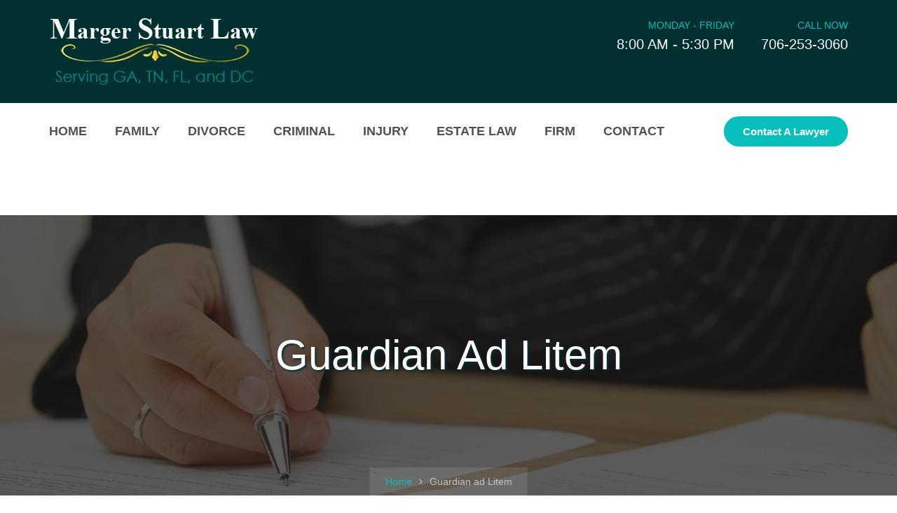

--- FILE ---
content_type: text/html
request_url: https://www.margerstuartlaw.com/divorce/guardian-ad-litem.html
body_size: 4857
content:
<!DOCTYPE html><html xmlns="http://www.w3.org/1999/xhtml" xmlns:fb="http://www.facebook.com/2008/fbml" xmlns:og="http://opengraphprotocol.org/schema/" lang="en-US" class="no-js"><head><meta charset="utf-8"><meta http-equiv="X-UA-Compatible" content="IE=edge"><meta name="viewport" content="width=device-width, initial-scale=1"><title>Guardian ad Litem in Georgia | Child Custody Lawyer Advocates</title><link href="../css/style.css" rel="stylesheet"><link href="../css/bootstrap.min.css" rel="stylesheet"><link href="../css/font-awesome.min.css" rel="stylesheet"><link href="../css/flaticon.css" rel="stylesheet"><link href="../css/animate.css" rel="stylesheet"><link href="../css/owl.carousel.css" rel="stylesheet"><link href="../css/owl.theme.css" rel="stylesheet"><link href="../css/slick.css" rel="stylesheet"><link href="../css/slick-theme.css" rel="stylesheet"><link href="../css/owl.transitions.css" rel="stylesheet"><link href="../css/jquery.fancybox.css" rel="stylesheet"><link href="../css/odometer-theme-default.css" rel="stylesheet"><meta name="description" content="Learn about guardian ad litem representation for matters concerning child custody, specifically advocating for what is in the best interests of minor children."><link rel="canonical" href="https://margerstuartlaw.com/divorce/guardian-ad-litem.html"><meta name="geo.region" content="US-GA"><meta name="geo.placename" content="Jasper"><meta name="geo.position" content="34.0245072;-84.6165136"><meta name="ICBM" content="34.0245072, -84.6165136"><meta itemprop="name" content="Marger Stuart Law - Lawyers in Jasper, Georgia"><meta itemprop="description" content="Learn about guardian ad litem representation for matters concerning child custody, specifically advocating for what is in the best interests of minor children."><meta itemprop="image" content="https://margerstuartlaw.com/images/attorneys/cortney-stuart-attorney.jpg"><meta property="og:locale" content="en_US"><meta property="og:type" content="article"><meta property="og:title" content="Guardian ad Litem in Georgia | Child Custody Lawyer Advocates"><meta property="og:image" content="https://margerstuartlaw.com/images/social/mslogosocial.png"><meta property="og:url" content="https://margerstuartlaw.com/divorce/guardian-ad-litem.html"><meta property="og:description" content="Learn about guardian ad litem representation for matters concerning child custody, specifically advocating for what is in the best interests of minor children."><meta property="og:site_name" content="Marger Stuart Law - Lawyers in Jasper, Georgia">
<script type="application/ld+json">{
	"@context" : "http://schema.org",
	"@type" : "LegalService",
	"@id" : "Marger Stuart Law",
	"image" : "https://margerstuartlaw.com/images/attorneys/cortney-stuart-attorney.jpg",
	"name" : "Marger Stuart Law",
	"description": "Learn about guardian ad litem representation for matters concerning child custody, specifically advocating for what is in the best interests of minor children.",
	"naics": "54111",
    "url": "https://margerstuartlaw.com/divorce/guardian-ad-litem.html",
    "logo": "https://margerstuartlaw.com/images/logo.png",
	"telephone": "(706) 253-3060",
"address" : {
	"@type" : "PostalAddress",
	"streetAddress" : "44 North Main Street",
	"addressLocality" : "Jasper",
	"addressRegion" : "GA",
	"postalCode" : "30143",
	"addressCountry" : "US"
}, 
"geo": {
        "@type": "GeoCoordinates",
        "latitude": "34.0245072",
        "longitude": "-84.6165136"
               },
  "hasMap": "https://goo.gl/maps/aTTyUewPjrYZRpag7",
  "sameAs": [
     "http://www.tba.org/profile/cortney-stuart",
     "https://www.floridabar.org/directories/find-mbr/profile/?num=99188",
     "https://lawtally.com/lawyers/courtney-stuart/",
     "https://lawyers.justia.com/lawyer/cortney-stuart-1528046",
     "https://pview.findlaw.com/lawyer/cortney-m-stuart/ga/jasper/NDU2MDU4NF8x/PP",
     "https://www.avvo.com/attorneys/30143-ga-cortney-stuart-4008760.html",
     "https://pview.findlaw.com/lawfirm/marger-stuart-law/ga/jasper/MjA3ODYwNF8x/PP",
     "https://www.lawdeeda.com/profile/georgia/jasper/30143/marger-stuart-law",
     "https://www.lawyers.com/jasper/georgia/law-offices-of-edwin-marger-llc-879528-f/",
     "https://www.latinmaps.com/marger-stuart-law-lawyers-jasper-georgia",
     "https://www.alignable.com/jasper-ga/marger-stuart-law",
     "http://www.superplaces.com/ga/jasper/estate-law/0-45111",
     "https://www.manta.com/c/mmd5j0g/marger-stuart-law",
     "https://www.linkedin.com/in/cortneystuart/",
     "http://pickenscountychamber.chambermaster.com/list/member/marger-stuart-law-38.htm",
     "https://www.juridipedia.com/US/Jasper/1472225156415437/Marger-Stuart-Law",
     "https://www.facebook.com/margerstuartlaw/"
          ],
  "priceRange": "$$",
  "paymentAccepted": "Cash, Credit Card, Debit Card, Money Order",
  "openingHours": ["Mo, Tu, We, Th, Fr 08:00-17:30"],
  "areaServed": { 
"@type": "GeoCircle", 
"address": { 
"@type": "PostalAddress", 
"streetAddress": "44 North Main Street", 
"addressLocality": "Jasper", 
"addressRegion": "GA", 
"postalCode": "30143", 
"addressCountry": "US" 
}, 
"geoRadius": "65000" 
}, 
"aggregateRating": {
      "@type": "AggregateRating",
      "ratingValue": "4.9",
      "ratingCount": "65",
      "bestRating": "5",
      "worstRating": "1"
    },
  "contactPoint": {
    "@type": "ContactPoint",
    "contactType": "customer support",
    "telephone": "+1 (706) 253-3060"
  }
}</script>
<link rel="apple-touch-icon" sizes="180x180" href="/apple-touch-icon.png"><link rel="icon" type="image/png" sizes="32x32" href="/favicon-32x32.png"><link rel="icon" type="image/png" sizes="16x16" href="/favicon-16x16.png"><link rel="manifest" href="/site.webmanifest"><link rel="mask-icon" href="/safari-pinned-tab.svg" color="#0fccb4"><meta name="msapplication-TileColor" content="#00aba9"><meta name="theme-color" content="#ffffff">
</head>
<body itemscope itemtype="http://schema.org/WebPage"><div class="page-wrapper"><div class="page-loader"><div class="page-loader-inner"><div class="inner"></div></div></div>
<header id="header" class="site-header header-style-1" itemscope itemtype="http://schema.org/WPHeader">
<!-- TOPBAR START  --><div class="topbar"><div class="container"><div class="row"><div class="col col-sm-4"><div class="site-logo"><a href="https://www.margerstuartlaw.com/index.html" title="Home - Marger Stuart Law"><img src="../images/logo.png" alt="Marger Stuart Law"></a></div> </div><div class="col col-sm-8"><div class="info"><div><span>Monday - Friday</span>
<p>8:00 AM - 5:30 PM</p></div><div><span>CALL NOW</span><p style="margin-bottom:13px;">706-253-3060</p></div></div></div></div></div></div> 
<!-- START NAV --><nav class="navigation navbar navbar-default" itemscope itemtype="https://schema.org/SiteNavigationElement"><div class="container"><div class="navbar-header"><button type="button" class="open-btn"><span class="sr-only">Toggle navigation</span><span class="icon-bar"></span><span class="icon-bar"></span><span class="icon-bar"></span></button></div><div id="navbar" class="navbar-collapse navbar-left collapse navigation-holder"><button class="close-navbar"><i class="fa fa-close"></i></button>
<ul class="nav navbar-nav">
<li><a href="../index.html" title="Home" itemprop="url"><span itemprop="name">Home</span></a></li>                            
<li><a href="../family-law.html" title="Family Law" itemprop="url"><span itemprop="name">Family</span></a></li>
<li class="current"><a href="../divorce-lawyer.html" title="Divorce Law" itemprop="url"><span itemprop="name">Divorce</span></a></li>
<li><a href="../criminal-defense.html" title="Criminal Defense" itemprop="url"><span itemprop="name">Criminal</span></a></li>
<li><a href="personal-injury.html" title="Personal Injury" itemprop="url"><span itemprop="name">Injury</span></a></li>
<li><a href="../estate-law-probate.html" title="Estate Law" itemprop="url"><span itemprop="name">Estate Law</span></a></li>                          
<li class="menu-item-has-children"><a href="../law-firm.html" title="Law Firm Info" itemprop="url"><span itemprop="name">Firm</span></a>
<ul class="sub-menu">
<li><a href="law-firm/attorney-cortney-stuart.html" title="Cortney Stuart Potts" itemprop="url"><span itemprop="name">Cortney Stuart Potts</span></a></li> 
<li><a href="law-firm/attorney-cindy-propst.html" title="Cindy Propst" itemprop="url"><span itemprop="name">Cindy Propst</span></a></li>
<li><a href="law-firm/attorney-kaitie-ruhl-pirone.html" title="Kaitie Ruhl-Pirone" itemprop="url"><span itemprop="name">Kaitie Ruhl-Pirone</span></a></li>
<li><a href="law-firm/attorney-edwin-marger.html" title="Edwin Marger" itemprop="url"><span itemprop="name">Edwin Marger</span></a></li>
</ul></li>
<li><a href="../contact.html" title="Contact a Lawyer" itemprop="url"><span itemprop="name">Contact</span></a></li>
</ul></div>
<div class="search-quote"><div class="quote"><a href="../contact.html" title="Contact a Lawyer" class="theme-btn">Contact a Lawyer </a></div></div></div></nav></header>
<section class="page-title webp-divorce"><div class="container"><div class="row"><div class="col col-xs-12"><div class="title"><h2>Guardian ad Litem</h2></div></div></div> 
<ol class="breadcrumb"><li><a href="../index.html" title="Home">Home</a></li><li>Guardian ad Litem</li></ol></div></section>
<!-- MAIN SECTION START -->
<section class="service-single-section section-padding"><div class="container"><div class="row"><div class="col col-md-8 col-md-push-4"><div class="service-single-content">
<h1 style="font-size:45px;">Guardian ad Litem in Georgia</h1>
<h3>What is a Guardian ad Litem?</h3>
<p>A <a href="../family-law.html" title="Learn about local guardian ad litem services.">Guardian ad Litem</a> (GAL) may be appointed by the family court to serve as an advocate for children in highly unstable or threatening circumstances. The role and responsibilities of a <em>Guardian ad Litem</em> are defined by the court. As an advocate for the child(ren), the GAL seeks to identify solutions that serve the best interests of the child(ren).</p>

<h3>What Does a  Guardian ad Litem Do?</h3>
<p>A GAL serves the court as an investigator. The appointed GAL investigates all aspects of a case, prepares, and submits a formal report, and offers recommendations to the court concerning necessary actions to protect a child.</p>

<h3>Juvenile Court Dependency Proceedings</h3>
<p>In a juvenile court dependency proceeding, a minor child has the legal right to be represented by an attorney at all stages of the proceeding, and the court shall appoint an attorney for the alleged dependent child.</p>
<p>In addition to the child's attorney, federal and state laws require the appointment of a <em>Guardian ad Litem</em> to represent an abused or neglected child in all stages of a judicial proceeding. The child’s attorney may serve as GAL unless or until a conflict of interest arises.</p>
<hr>
<h4>Are you facing legal issues related to child custody? If so, you should contact an experienced <strong>Guardian ad Litem</strong>. Call 706-253-3060 or <a href="../contact.html" title="Contact us online">contact us online</a>.</h4>
</div></div>
<div class="col col-md-4 col-md-pull-8"><div class="service-sidebar"><div class="widget service-list-widget">
<h3>Divorce Services</h3>
<ul>
<li><a href="contested-divorce.html" title="Contested Divorce">Contested Divorce</a></li>
<li><a href="uncontested-divorce.html" title="Uncontested Divorce">Uncontested Divorce</a></li>
<li><a href="divorce-mediation.html" title="Divorce Mediation">Divorce Mediation</a></li>
<li><a href="divorce-arbitration.html" title="Divorce Arbitration">Divorce Arbitration</a></li>
<li><a href="custody-visitation.html" title="Custody &amp; Visitation">Custody &amp; Visitation</a></li>
<li><a href="child-support.html" title="Child Support">Child Support</a></li>
<li><a href="property-division-equitable-distribution.html" title="Property Division">Property Division</a></li>
<li><a href="spousal-support.html" title="Spousal Support">Spousal Support</a></li>
<li><a href="divorce-modifications.html" title="Divorce Modification">Divorce Modification</a></li>
<li><a href="divorce-contempt-of-court.html" title="Contempt &amp; Enforcement">Contempt &amp; Enforcement</a></li>
<li><a href="guardian-ad-litem.html" title="Guardian ad Litem">Guardian ad Litem</a></li>
<li><a href="qdro-attorney-near-me.html" title="Qualified Domestic Relations Order">QDRO</a></li>
</ul></div>
<h3>Divorce Lawyer Near Me</h3>
<ul class="location-side"><li><i class="fa fa-location-arrow"></i> 44 North Main Street<br>Jasper, GA  30143</li><li><i class="fa fa-phone"></i> 706-253-3060</li><li><i class="fa fa-fax"></i> 706-692-2180</li></ul>
</div></div></div></div></section> 
<!-- MAIN SECTION END  -->   

<!-- FOOTER START --><footer class="site-footer svg-bg" role="contentinfo" itemscope itemtype="http://schema.org/WPFooter"><div class="upper-footer"><div class="container"><div class="row">   
<!--  BUCKET 1 --><div class="col col-lg-3 col-md-3 col-sm-6"><div class="widget contact-widget"><div class="widget-title"><h3>Office Location</h3></div>
<div style="font-size:16px; color:#fff;" itemscope="" itemtype="http://schema.org/LocalBusiness"><div itemprop="name"><strong>Marger Stuart Law</strong></div><div itemprop="address" itemscope="" itemtype="http://schema.org/PostalAddress"><span itemprop="streetAddress">44 North Main Street</span><br><span itemprop="addressLocality">Jasper</span>, <span itemprop="addressRegion">GA</span> <span itemprop="postalCode">30143</span><br><br></div><strong>Phone:</strong> <span itemprop="telephone"><a href="tel:7062533060" style="color:#02e3df;"> 706-253-3060</a></span><br>
    <strong>Web:</strong> <span itemprop="url"><a href="https://margerstuartlaw.com" style="color:#02e3df;">MargerStuartLaw.com</a></span><br><strong>Hours:</strong> <span itemprop="openingHours" style="color:#fff;" datetime="Mo,Tu,We,Th,Fr 08:00-17:30"> Mon-Fri 8:00-5:30 EST</span><br><span itemprop="priceRange" style="display:none;">$$</span><br><span itemprop="image" content="https://margerstuartlaw.com/images/logo.png" style="display:none;"></span></div>
  
  <div class="social"><a href="https://www.facebook.com/margerstuartlaw"><i class="fa fa-facebook"></i></a><a href="https://www.instagram.com/margerstuartlaw"><i class="fa fa-instagram"></i></a></div>
  </div></div>   
<!--  BUCKET 2 --><div class="col col-lg-4 col-md-3 col-sm-6"><div class="widget about-widget"><div class="logo widget-title"><h3>General Disclaimer</h3></div> 
<p>Information provided on our website is not, nor is it intended to be, legal advice. For legal advice you should consult with a lawyer. Contacting our firm via this website, email, fax, phone or other electronic means of communications does not create a client-attorney relationship. Please do not send to us any confidential information until a formal attorney-client relationship has been established.</p></div></div>
 <!--  BUCKET 3 --> <div class="col col-lg-4 col-md-3 col-sm-6"><div class="widget link-widget"><div class="widget-title"><p style="text-align:center;"><picture><source srcset="../images/logo-light.webp" type="image/webp"><source srcset="../images/logo-light.png" type="image/png"><img alt="Marger Stuart Law - Jasper, Pickens County, GA" src="../images/logo-light.png"></picture></p></div> </div></div></div></div></div>
<div class="lower-footer"><div class="container"><div class="row"><div class="separator"></div><div class="col col-xs-12"><p class="copyright">Copyright &copy; 2026 Marger Stuart Law. All rights reserved.</p><ul><li><a href="../gdpr-privacy.html" title="Privacy Policy and GDPR Statement">Privacy Policy</a></li><li><a href="../terms.html" title="Terms of Use">Terms</a></li><li><a href="../site-map.html" title="Site Map">Site Map</a></li></ul></div></div></div></div></footer><!-- end site-footer --></div><!-- end of page-wrapper -->
<script src="../js/jquery.min.js"></script>
<script src="../js/bootstrap.min.js"></script>
<script src="../js/lazysizes.min.js" async></script>
<script src="../js/jquery-plugin-collection.js"></script>
<script src="../js/script.js"></script><script> document.documentElement.classList.remove("no-js"); </script><script src="../js/modernizr-custom.js"></script></body></html>


--- FILE ---
content_type: text/css
request_url: https://www.margerstuartlaw.com/css/style.css
body_size: 19210
content:
/*--------------------------------------------------------------
>>> TABLE OF CONTENTS:
----------------------------------------------------------------
#0.1	Theme Reset Style
#0.2	Global Elements
#0.3	header
#0.4	hero-slider
#0.5	footer
#0.6	about-section
#0.7	services-section
#0.8	testimonials-section
#0.9	contact-section
#1.0	case-studies-section
#1.1	case-studies-section
#1.2	cta-section
#1.3	recent-blog-section
#1.3	partners-section
#1.4	social-newsletter-section

Header image for each page on line 133

HOME STYLE 2 

#2.1	features-section
#2.2	about-section-s2
#2.3	services-section-s2
#2.4	testimonials-section-2
#2.5	contact-section-s2
#2.6	contact-section-s2


ABOUT PAGE ---------------------------------------------

#3.1	about-section-s3
#3.2	fun-fact-awards-section


CONTACT PAGE  -------------------------------------------

#4.1	contact-pg-section
#5.1	contact-pg-section-s2   CONTACT STYLE 2


TEAM PAGE ------------------------------------------------

#6.1	attorneys-section-s2   

SERVICES PAGES & SECTIONS  -------------------------------

#7.1	service-pg-service-section
#7.2	pricing-section
#8.1	services-section-s3
#9.1	service-single-section
#10.1	team-single-section   TEAM SECTION
#11.1	case-single-section   CASES SECTION


BLOG PAGE ------------------------------------------------

#12.1	blog-pg-section
#13.1	blog-single-section  
	    Testimonials page   
#13.1	testimonials-pg-section 
 ------------------------------*/

/*---------	FONTS  --------*/  
@import url("https://fonts.googleapis.com/css?family=Lato:300,400,400i,700|Playfair+Display");

/*-----THEME RESET STYLES  #0.1   Theme Reset Style -------------------------*/

.bg-white {background-color:#fff;}

html {font-size:18px;}body {font-family: "Lato", arial sans-serif; font-size: 18px; -webkit-font-smoothing: antialiased;  overflow-x: hidden;}
@media (max-width: 767px) {body {font-size: 18px;}}
p {color: #444; line-height:140%; font-size:18px;}
h1,h2,h3,h4,h5,h6 {font-family: "Playfair Display", serif; color: #282e3f;}
ul {list-style-type: none;  padding-left: 0;  margin: 0;}
a {text-decoration: none; -webkit-transition: all 0.2s; -moz-transition: all 0.2s; -o-transition: all 0.2s; -ms-transition: all 0.2s;  transition: all 0.2s;}
a:hover {text-decoration: none;}
img {max-width: 100%;}button, a:focus {outline: none;}

.social a {font-size:24px;color:#02e3df;margin-right:.6rem;}
.social a:hover {color:#fff;}

/*--------------------------------------------------------------
#0.2    Global Elements
--------------------------------------------------------------*/
.page-wrapper {position: relative;overflow: hidden;}.wow {visibility: hidden;}.fi:before {margin: 0;}.section-padding {padding: 100px 0;}
@media (max-width: 991px) {  .section-padding {padding: 90px 0;}}
@media (max-width: 767px) { .section-padding {padding: 80px 0;}}
.list7 {margin-left:1.5em;}
.list7 li {position:relative;margin:.5em 0;}
.list7 li:before {content: "\f00c";
  font-family: FontAwesome;
  left:-20px;
  position:absolute;
  top:0;
  color:#07bfbc;
  font-size:16px;
  }

/*** contact form error handling ***/
.contact-validation-active .error-handling-messages {margin-top: 15px;}.contact-validation-active label.error {color: red;  font-size: 0.875rem;  font-weight: normal;  margin: 5px 0 0 0;  text-align: left;  display: block;}.contact-validation-active #loader {display: none;  margin-top: 10px;}.contact-validation-active #loader i {font-size: 30px;  font-size: 1.875rem;  color: #07bfbc;}.contact-validation-active #success,
.contact-validation-active #error {width: 100%;  color: #fff;  padding: 5px 10px;  font-size: 16px;  text-align: center;  display: none;}@media (max-width: 767px) {.contact-validation-active #success,.contact-validation-active #error {font-size: 15px;}}.contact-validation-active #success {background-color: #009a00; border-left: 5px solid green;  margin-bottom: 5px;}
.contact-validation-active #error {background-color: #ff1a1a; border-left: 5px solid red;}

/*** back to top **/
.back-to-top {background-color: rgba(2,165,162, 0.9); width: 45px; height: 45px; line-height: 45px; text-align: center; display: none; position: fixed; z-index: 999; right: 15px; bottom: 15px; -webkit-transition: all 0.2s; -moz-transition: all 0.2s; -o-transition: all 0.2s; -ms-transition: all 0.2s; transition: all 0.2s; -webkit-border-radius: 3px;  -moz-border-radius: 3px;  -o-border-radius: 3px;  -ms-border-radius: 3px;  border-radius: 3px;}
@media (max-width: 991px) {.back-to-top {width: 35px;height: 35px;line-height: 35px;}}
.back-to-top:hover {background-color: #07bfbc;}
.back-to-top i {font-size:18px; font-size:1.125rem; color:#fff; position:absolute; left:50%; top:50%; -webkit-transform: translate(-50%, -50%); -moz-transform: translate(-50%, -50%); -o-transform: translate(-50%, -50%); -ms-transform: translate(-50%, -50%); transform: translate(-50%, -50%);}
/** for popup image ***/
.mfp-wrap {background-color: rgba(0, 0, 0, 0.9);  z-index: 99999;}
.mfp-with-zoom .mfp-container,
.mfp-with-zoom.mfp-bg {opacity: 0; -webkit-backface-visibility: hidden; -webkit-transition: all 0.3s ease-out; -moz-transition: all 0.3s ease-out; -o-transition: all 0.3s ease-out; transition: all 0.3s ease-out;}
.mfp-with-zoom.mfp-ready .mfp-container {opacity: 1;}
.mfp-with-zoom.mfp-ready.mfp-bg {opacity: 0.8;}
.mfp-with-zoom.mfp-removing .mfp-container,
.mfp-with-zoom.mfp-removing.mfp-bg {opacity: 0;}


/*** for fancybox video ***/
.fancybox-overlay {background: rgba(0, 0, 0, 0.9); z-index: 9999 !important;}
.fancybox-wrap {z-index: 99999 !important;}
.section-title, .section-title-s2 {margin-bottom: 55px;}
@media (max-width: 991px) {.section-title, .section-title-s2 {margin-bottom: 45px;}}
.section-title > span, .section-title-s2 > span {font-size: 14px; font-size: 0.875rem; color: #07bfbc; margin-top: -5px; text-transform: uppercase; letter-spacing: 3px; display: block;}
@media (max-width: 767px) {.section-title > span, .section-title-s2 > span {font-size: 13px; font-size: 0.8125rem;}}
.section-title h2, .section-title-s2 h2 {font-size: 45px; font-size: 2.8125rem; color: #fff; margin: 0.22em 0 0; padding-right: 80px; text-transform: capitalize; display: inline-block; position: relative;}
@media (max-width: 991px) {.section-title h2, .section-title-s2 h2 {font-size: 38px; font-size: 2.375rem; padding-right: 70px;}}
@media (max-width: 767px) {.section-title h2, .section-title-s2 h2 {font-size: 30px; font-size: 1.875rem;  padding-right: 60px; }}
.section-title h2:after, .section-title-s2 h2:after {content: ""; background: #fff; width: 55px; height: 2px; position: absolute; right: 0; bottom: 6px;}
@media (max-width: 991px) {.section-title h2:after, .section-title-s2 h2:after {width: 45px; height: 2px;}}
@media (max-width: 767px) {.section-title h2:after, .section-title-s2 h2:after {width: 35px;}}
.section-title-s2 h2 {color:#282e3f;}
.section-title-s2 h2:after {background: #282e3f;}
.theme-btn, .theme-btn-s2, .theme-btn-s3, .theme-btn-s4 {background-color: #07bfbc; font-size: 15px; font-weight: 700; color: #fff; padding: 9px 25px; border: 2px solid transparent; border-radius: 47px; text-transform: capitalize; display: inline-block;}
.theme-btn:hover, .theme-btn-s2:hover, .theme-btn-s3:hover, .theme-btn-s4:hover, .theme-btn:focus, .theme-btn-s2:focus, .theme-btn-s3:focus, .theme-btn-s4:focus, .theme-btn:active, .theme-btn-s2:active, .theme-btn-s3:active, .theme-btn-s4:active {background-color:#007271;opacity:0.9;color:#fff;border:2px solid #07bfbc;}
@media (max-width: 991px) {.theme-btn, .theme-btn-s2, .theme-btn-s3, .theme-btn-s4 {font-size: 14px;font-size: 0.875rem;font-weight: 400;padding: 7px 22px;}}
.theme-btn-s2, .theme-btn-s3, .theme-btn-s4 {padding: 11px 25px;}
@media (max-width: 991px) {.theme-btn-s2, .theme-btn-s3, .theme-btn-s4 {padding: 9px 22px;}}
.theme-btn-s2:hover, .theme-btn-s3:hover, .theme-btn-s4:hover, .theme-btn-s2:focus, .theme-btn-s3:focus, .theme-btn-s4:focus, .theme-btn-s2:active, .theme-btn-s3:active, .theme-btn-s4:active {background-color: rgba(2,165,162, 0.6); border-color: #07bfbc;}.theme-btn-s3 {border-radius: 0;  text-transform: uppercase;}.theme-btn-s4:hover {background-color: #007271;opacity:0.9;}
.form input,.form textarea,.form select {border-color: #bfbfbf; border-radius: 0; outline: 0; -webkit-box-shadow: none; box-shadow: none; color: #595959;}.form input:focus,.form textarea:focus,.form select:focus {border-color:#07bfbc; -webkit-box-shadow:0 0 5px 0 #d4ccb6; -moz-box-shadow:0 0 5px 0 #d4ccb6; -o-box-shadow: 0 0 5px 0 #d4ccb6; -ms-box-shadow:0 0 5px 0 #d4ccb6; box-shadow:0 0 5px 0 #d4ccb6;}.form ::-webkit-input-placeholder {font-style: 14px; font-style: italic; color: #595959;}.form :-moz-placeholder {font-style: 14px; font-style: italic; color: #595959;}.form ::-moz-placeholder {font-style: 14px; font-style: italic; color: #595959;}.form :-ms-input-placeholder {font-style: 14px; font-style: italic; color: #595959;}.form select {font-style:italic; background:url(../images/select-icon.png) no-repeat right center; display:inline-block; -webkit-appearance:none; -moz-appearance:none; -ms-appearance:none; appearance:none; cursor: pointer;}
.form select::-ms-expand {/* for IE 11 */ display: none;}

.social-links {overflow: hidden;}.social-links li {float: left; width: 35px; height: 35px; margin-right: 1px;}.social-links li a {background-color: #d4ccb6; width: 35px; height: 35px; line-height: 35px; display: block; color: #fff; text-align: center;}.social-links li a:hover {background-color: #07bfbc;}

.page-title {height: 400px; text-align: center;  position: relative;  display: table;  width: 100%;}
/*------------------- HEADER IMAGE FOR EACH PAGE ----------------*/
.no-webp .webp-estate, .no-js .webp-estate {background:url('../images/estate.jpg');background-size:cover;}
.webp .webp-estate {background:url('../images/estate.webp');background-size:cover;}
.no-webp .webp-criminal, .no-js .webp-criminal {background:url('../images/criminal.jpg');background-size:cover;}
.webp .webp-criminal {background:url('../images/criminal.webp');background-size:cover;}
.no-webp .webp-injury, .no-js .webp-injury {background:url('../images/injury.jpg');background-size:cover;}
.webp .webp-injury {background:url('../images/injury.webp');background-size:cover;}
.no-webp .webp-dui-bui, .no-js .webp-dui-bui {background:url('../images/dui-bui.jpg');background-size:cover;}
.webp .webp-dui-bui {background:url('../images/dui-bui.webp');background-size:cover;}
.no-webp .webp-family, .no-js .webp-family {background:url('../images/family.jpg');background-size:cover;}
.webp .webp-family {background:url('../images/family.webp');background-size:cover;}
.no-webp .webp-divorce, .no-js .webp-divorce {background:url('../images/divorce.jpg');background-size:cover;}
.webp .webp-divorce {background:url('../images/divorce.webp');background-size:cover;}
.no-webp .webp-law-firm, .no-js .webp-law-firm {background:url('../images/law-firm.jpg');background-size:cover;}
.webp .webp-law-firm {background:url('../images/law-firm.webp');background-size:cover;}
.no-webp .webp-lawyer, .no-js .webp-lawyer {background:url('../images/lawyer.jpg');background-size:cover;}
.webp .webp-lawyer {background:url('../images/lawyer.webp');background-size:cover;}
.no-webp .webp-gdpr-privacy, .no-js .webp-gdpr-privacy {background:url('../images/gdpr-privacy.jpg');background-size:cover;}
.webp .webp-gdpr-privacy {background:url('../images/gdpr-privacy.webp');background-size:cover;}
.no-webp .webp-site-map, .no-js .webp-site-map {background:url('../images/site-map.jpg');background-size:cover;}
.webp .webp-site-map {background:url('../images/site-map.webp');background-size:cover;}
.no-webp .webp-terms, .no-js .webp-terms {background:url('../images/terms.jpg');background-size:cover;}
.webp .webp-terms {background:url('../images/terms.webp');background-size:cover;}
.no-webp .webp-contact,  .no-js .webp-contact {background:url('../images/contact.jpg');background-size:cover;}
.webp .webp-contact {background:url('../images/contact.webp');background-size:cover;}

/* ******************* END HEADER IMAGES ************************* */


@media (max-width: 991px) {.page-title {height: 350px;}}
@media (max-width: 767px) {.page-title {height: 300px;}}
.page-title:before {content: ""; background-color: rgba(25, 25, 25, 0.7); width: 100%; height: 100%; position: absolute; left: 0; top: 0;}
.page-title .container {width: 100%; vertical-align: middle; display: table-cell;}
.page-title h2,
.page-title ol {color: #fff;}
.page-title h2 {font-size: 60px; margin: 0; text-transform: capitalize;text-shadow:2px 2px 3px #003333;}
@media (max-width: 991px) {.page-title h2 {font-size: 45px; font-size: 2.8125rem;}}
@media (max-width: 767px) {.page-title h2 {font-size: 40px; font-size: 2.5rem;}}
.page-title .breadcrumb {background-color: rgba(255, 255, 255, 0.1); padding: 10px 22px; margin: 0; border-radius: 0; position: absolute; left: 50%; -webkit-transform: translateX(-50%); -moz-transform: translateX(-50%); -o-transform: translateX(-50%); -ms-transform: translateX(-50%); transform: translateX(-50%); bottom: 0;}
@media (max-width: 767px) {
.page-title .breadcrumb {width: 100%; padding: 8px 15px;}}
.page-title .breadcrumb li {color: #c5c5c5;}
@media (max-width: 767px) {.page-title .breadcrumb li {font-size: 14px; font-size: 0.875rem;}}
.page-title .breadcrumb a {color: #07bfbc;}
.page-title .breadcrumb > li + li:before {font-family: "FontAwesome";  content: "\f105";  color: #c5c5c5;  margin: 0 5px;}
.page-loader {background-color: #272727;  width: 100%;  height: 100%;  position: fixed;  z-index: 99999;}
.page-loader .page-loader-inner {display: inline-block; width: 50px; height: 50px; position: relative;  border: 4px solid #07bfbc; top: 50%; left: 50%; -webkit-transform: translate(-50%, -50%); -moz-transform: translate(-50%, -50%); -o-transform: translate(-50%, -50%); -ms-transform: translate(-50%, -50%); transform: translate(-50%, -50%); -webkit-animation: loader 2s infinite ease; animation: loader 2s infinite ease;}
.page-loader .page-loader-inner .inner {vertical-align: top; display: inline-block; width: 100%; background-color: #07bfbc; -webkit-animation: loader-inner 2s infinite ease-in; animation: loader-inner 2s infinite ease-in;}
@-webkit-keyframes loader {0% {-webkit-transform: rotate(0deg); transform: rotate(0deg); }
  25% {-webkit-transform: rotate(180deg); transform: rotate(180deg); }
  50% {-webkit-transform: rotate(180deg); transform: rotate(180deg); }
  75% {-webkit-transform: rotate(360deg); transform: rotate(360deg); }
  100% {-webkit-transform: rotate(360deg); transform: rotate(360deg); }}
@keyframes loader {0% {-webkit-transform: rotate(0deg); transform: rotate(0deg);}
  25% {-webkit-transform: rotate(180deg); transform: rotate(180deg);}
  50% {-webkit-transform: rotate(180deg); transform: rotate(180deg);}
  75% {-webkit-transform: rotate(360deg); transform: rotate(360deg);}
  100% {-webkit-transform: rotate(360deg); transform: rotate(360deg);}}
@-webkit-keyframes loader-inner {0% {height:0%;} 25% {height:0%;} 50% {height:100%;} 75% {height:100%;} 100% {height:0%;}}
@keyframes loader-inner {0% {height:0%;}  25% {height:0%;}  50% {height:100%;}  75% {height:100%;}  100% {height:0%;}}

/**	SERVICE SIDEBAR *********************************/
.service-sidebar {  /*** service list widget ***/  /*** contact widget ***/}
@media screen and (min-width: 1200px) {.service-sidebar {padding-right: 45px;}}
@media (max-width: 991px) {.service-sidebar {margin-top: 80px;}}
.service-sidebar .widget {background-color: #f8f8f8; padding: 40px 35px;}
@media (max-width: 767px) {.service-sidebar .widget {padding: 35px 30px;}}
.service-sidebar .widget h3 {font-size: 25px; font-size: 1.5625rem; margin: 0 0 0.9em;}
.service-sidebar .widget ul,
.service-sidebar .widget p {font-size: 18px; font-size: 1.125rem;}
@media (max-width: 767px) {.service-sidebar .widget ul,  .service-sidebar .widget p {font-size: 18px;}}
.service-sidebar > .widget + .widget {margin-top: 40px;}
.service-sidebar .widget ul li a {color: #676767; font-weight: normal;}
.service-sidebar .service-list-widget ul li {border-bottom: 1px solid #e4e4e4; padding-bottom: 10px; margin-bottom: 10px;}
.service-sidebar .service-list-widget ul li a {display: block;}
.service-sidebar .service-list-widget ul > li:last-child {padding-bottom: 0; margin-bottom: 0; border-bottom: 0;}
.service-sidebar .service-list-widget .current a,
.service-sidebar .service-list-widget ul li a:hover {color: #07bfbc;}
.service-sidebar .contact-widget {background-color: #e7e3d6;}
.service-sidebar .contact-widget ul li {position: relative; padding-left: 30px; line-height: 1.6em; color: #444;}
.service-sidebar .contact-widget ul li i {position:absolute; left:0; top:7px;}
.service-sidebar .contact-widget ul > li + li {margin-top: 20px;}

/******  BLOG SIDEBAR  *******************/
.blog-sidebar {  /*** about-widget ***/  /*** search-widget ***/  /*** recent-post-widget ***/  /*** category-widget ***/  /*** tag-widget ***/}
@media (max-width: 991px) {.blog-sidebar {margin-top: 90px; max-width: 400px;}}
@media (max-width: 767px) {.blog-sidebar {margin-top: 80px;}}
.blog-sidebar .widget {background-color: #f8f8f8; padding: 45px 35px;}
@media (max-width: 767px) {.blog-sidebar .widget {padding: 35px 25px;}}
.blog-sidebar .widget h3 {font-size: 30px; margin: 0 0 1em; padding-right: 2.2em; position: relative; display: inline-block;}
.blog-sidebar .widget h3:after {content: ""; background-color: #808080; width: 35px; height: 1px; position: absolute; top: 0.7em; right: 0;}
.blog-sidebar > .widget + .widget {margin-top: 55px;}
.blog-sidebar .about-widget {text-align: center; padding: 45px;}
@media (max-width: 1199px) {.blog-sidebar .about-widget {padding: 45px 35px; }}
@media (max-width: 767px) {.blog-sidebar .about-widget {padding: 35px 25px; }}
.blog-sidebar .about-widget .author-pic {margin-bottom: 25px;}
.blog-sidebar .about-widget p {font-size: 18px; font-size: 1.0625rem; margin: 0 0 1.5em;}
.blog-sidebar .about-widget img {border-radius: 50%;}
.blog-sidebar .about-widget .social {display: inline-block; overflow: hidden;}
.blog-sidebar .about-widget .social li {width: 40px; height: 40px; line-height: 40px; float: left; text-align: center;}
.blog-sidebar .about-widget .social li a {background: #d8d8d8; display: block; color: #fff; border-radius: 50%;}
.blog-sidebar .about-widget .social li a:hover {background: #07bfbc;}
.blog-sidebar .about-widget .social > li + li {margin-left: 5px;}
.blog-sidebar .search-widget form div {position: relative;}
.blog-sidebar .search-widget input {background-color: #eeeeee; height: 50px; font-size: 17px; font-size: 1.0625rem; padding: 6px 50px 6px 20px; border: 0; border-radius: 50px; -webkit-box-shadow: none; box-shadow: none; -webkit-transition: all 0.3s; -moz-transition: all 0.3s; -o-transition: all 0.3s; -ms-transition: all 0.3s; transition: all 0.3s;}
.blog-sidebar .search-widget input:focus {background-color: rgba(2,165,162, 0.3);}
.blog-sidebar .search-widget form button {background: transparent; font-size: 20px; font-size: 1.25rem; color: #07bfbc; border: 0; outline: 0; position: absolute; right: 15px; top: 50%; -webkit-transform: translateY(-50%); -moz-transform: translateY(-50%); -o-transform: translateY(-50%); -ms-transform: translateY(-50%); transform: translateY(-50%);}
.blog-sidebar .recent-post-widget .post {overflow: hidden;}
.blog-sidebar .recent-post-widget .posts > .post + .post {margin-top: 15px;}
.blog-sidebar .recent-post-widget .post .img-holder {width: 85px;float: left;}
.blog-sidebar .recent-post-widget .post .details {width: calc(100% - 85px); float: left; padding-left: 25px;}
.blog-sidebar .recent-post-widget .post img {border-radius: 50%;}
.blog-sidebar .recent-post-widget .post h4 {font-family: "Lato", sans-serif; font-size: 16px; font-size: 1rem; line-height: 1.6em; font-weight: bold; margin-bottom: 0;}
@media (max-width: 1199px) {.blog-sidebar .recent-post-widget .post h4 {margin: 0;}}
.blog-sidebar .recent-post-widget .post h4 a {display: inline-block; color: #757575;}
.blog-sidebar .recent-post-widget .post h4 a:hover {color: #07bfbc;}
.blog-sidebar .category-widget ul li {font-size: 17px;font-size: 1.0625rem;padding-left: 15px;  position: relative;}
@media (max-width: 767px) {
.blog-sidebar .category-widget ul li {font-size: 16px; font-size: 1rem; }}
.blog-sidebar .category-widget ul li:before {content: "-"; position: absolute; left: 0; top: 0;}
.blog-sidebar .category-widget ul > li + li {margin-top: 15px;}
.blog-sidebar .category-widget ul a {color: #555;}
.blog-sidebar .category-widget ul a:hover,
.blog-sidebar .category-widget ul li:hover:before {color: #07bfbc;}
.blog-sidebar .tag-widget {padding-bottom: 37px;}
.blog-sidebar .tag-widget ul {overflow: hidden;}
.blog-sidebar .tag-widget ul li {float: left; margin: 0 8px 8px 0;}
.blog-sidebar .tag-widget ul li a {background: rgba(2,165,162, 0.7); font-size: 14px; font-size: 0.875rem; display: inline-block; padding: 4px 8px 5px; color: #fff; border-radius: 5px;}
.blog-sidebar .tag-widget ul li a:hover {background: #07bfbc;}

/**** PAGINATION ***************/
.pagination-wrapper {text-align: center;margin-top: 70px;}@media (max-width: 991px) {.pagination-wrapper {text-align: left;margin-top: 55px;}}.pagination-wrapper .pg-pagination {display: inline-block; overflow: hidden; list-style-type: none; text-align: center;}.pagination-wrapper .pg-pagination li {float: left; margin-right: 10px;}@media (max-width: 767px) {.pagination-wrapper .pg-pagination li {margin-right: 5px;}}
.pagination-wrapper .pg-pagination li:last-child {margin-right: 0;}.pagination-wrapper .pg-pagination li a {background-color: #d0c8b0; width: 45px; height: 45px; line-height: 45px; font-size: 20px; font-size: 1.25rem; font-weight: bold; color: #fff; display: block;}@media (max-width: 991px) {.pagination-wrapper .pg-pagination li a {width: 40px;   height: 40px;   line-height: 40px;   font-size: 18px;   font-size: 1.125rem; }}
.pagination-wrapper .pg-pagination .active a,.pagination-wrapper .pg-pagination li a:hover {background: #b2a47c;}.pagination-wrapper-left {text-align: left;}.pagination-wrapper-right {text-align: right;}
@media screen and (min-width: 1200px) {.pagination-wrapper-right {padding-right: 50px; }}@media (max-width: 991px) {.pagination-wrapper-right {margin-top: 45px; text-align: left;}}

.theme-accordion-s1, .theme-accordion-s2 {margin-bottom: 0;}.theme-accordion-s1 .panel-default, .theme-accordion-s2 .panel-default {background: transparent;border: 0;border-radius: 0;-webkit-box-shadow: none;box-shadow: none;}.theme-accordion-s1 .panel-heading, .theme-accordion-s2 .panel-heading {background-color: transparent;padding: 0;border-radius: 0;}.theme-accordion-s1 .panel + .panel, .theme-accordion-s2 .panel + .panel {margin-top: 15px;}.theme-accordion-s1 .panel-heading a, .theme-accordion-s2 .panel-heading a {background-color: #07bfbc; font-size: 20px; font-size: 1.25rem; color: #fff; display: block; padding: 18px 25px; position: relative;}@media (max-width: 991px) {.theme-accordion-s1 .panel-heading a, .theme-accordion-s2 .panel-heading a {font-size: 16px; font-size: 1rem; padding: 15px 25px;}}
@media (max-width: 767px) {.theme-accordion-s1 .panel-heading a, .theme-accordion-s2 .panel-heading a {padding: 12px 15px;}}.theme-accordion-s1 .panel-heading a:before, .theme-accordion-s2 .panel-heading a:before {font-family: "FontAwesome"; content: "\f107"; font-size: 20px; font-size: 1.25rem; position: absolute; right: 25px; -webkit-transform: rotate(180deg); -ms-transform: rotate(180deg); transform: rotate(180deg); -webkit-transition: all 0.3s; -moz-transition: all 0.3s; -o-transition: all 0.3s; -ms-transition: all 0.3s; transition: all 0.3s;}@media (max-width: 991px) {.theme-accordion-s1 .panel-heading a:before, .theme-accordion-s2 .panel-heading a:before {font-size: 18px;font-size: 1.125rem;right: 20px; }}.theme-accordion-s1 .panel-heading a:focus, .theme-accordion-s2 .panel-heading a:focus {text-decoration: none;}
.theme-accordion-s1 .panel-heading .collapsed, .theme-accordion-s2 .panel-heading .collapsed {background-color: #f1f1f1;color: #282e3f;}.theme-accordion-s1 .panel-heading .collapsed:before, .theme-accordion-s2 .panel-heading .collapsed:before {-webkit-transform: rotate(0);-ms-transform: rotate(0);transform: rotate(0);}.theme-accordion-s1 .panel-heading + .panel-collapse > .panel-body, .theme-accordion-s2 .panel-heading + .panel-collapse > .panel-body {background-color: #fbfbfb; font-size: 18px; font-size: 1.125rem; border: 0; padding: 40px 25px 15px;}@media (max-width: 991px) {.theme-accordion-s1 .panel-heading + .panel-collapse > .panel-body, .theme-accordion-s2 .panel-heading + .panel-collapse > .panel-body {padding:20px 25px 10px;font-size:16px;font-size: 1rem;}}@media (max-width: 767px) {.theme-accordion-s1 .panel-heading + .panel-collapse > .panel-body, .theme-accordion-s2 .panel-heading + .panel-collapse > .panel-body {padding: 15px 15px 8px;}}.theme-accordion-s1 .panel-heading + .panel-collapse > .panel-body p, .theme-accordion-s2 .panel-heading + .panel-collapse > .panel-body p {margin-bottom: 1.3em;}.theme-accordion-s2 .panel-default {border: 0; position: relative;}.theme-accordion-s2 .panel-heading a {background-color: #fff; font-family: "Playfair Display", serif; color: #07bfbc; display: block; padding: 12px 25px; border: 1px solid #dde2e8; position: relative;}@media (max-width: 991px) {.theme-accordion-s2 .panel-heading a {padding: 12px 20px;}}@media (max-width: 767px) {.theme-accordion-s2 .panel-heading a {padding: 12px 15px;}}.theme-accordion-s2 .panel-heading a .icon {background: #07bfbc; width: 47px; height: 47px; line-height: 47px; color: #fff; font-size: 20px; font-size: 1.25rem; position: absolute; right: 0; top: 0; text-align: center;}@media (max-width: 767px) {.theme-accordion-s2 .panel-heading a .icon {display: none;}}.theme-accordion-s2 .panel-heading a .icon:before {font-family: "FontAwesome"; content: "\f106"; -webkit-transform: rotate(180deg); -ms-transform: rotate(180deg); transform: rotate(180deg);-webkit-transition: all 0.3s;-moz-transition: all 0.3s;-o-transition: all 0.3s;-ms-transition: all 0.3s;transition: all 0.3s;}.theme-accordion-s2 .panel-heading a:before {display: none;}.theme-accordion-s2 .panel-heading .collapsed {color: #1e2331;}.theme-accordion-s2 .panel-heading .collapsed .icon:before {content: "\f107";}.theme-accordion-s2 .panel-heading + .panel-collapse > .panel-body {padding-left: 130px; min-height: 135px; position: relative;}@media (max-width: 767px) {.theme-accordion-s2 .panel-heading + .panel-collapse > .panel-body {padding-left: 15px; min-height: auto;}}.theme-accordion-s2 .panel-heading + .panel-collapse > .panel-body .img-holder {position: absolute;left: 0;top: 30px;}
@media (max-width: 767px) {.theme-accordion-s2 .panel-heading + .panel-collapse > .panel-body .img-holder {position: static; margin-bottom: 15px;}}

/*-------------  HEADER --------------------------*/
.site-header {/* navigation open and close btn hide for width screen */  /* style for navigation less than 992px */  /*navbar collaps less then 992px*/}
.site-header .navigation {background-color: #fff; margin-bottom: 0; border: 0; -webkit-border-radius: 0; -moz-border-radius: 0; -o-border-radius: 0; -ms-border-radius: 0; border-radius: 0;}
.site-header .navigation > .container {position: relative;}
.site-header .navigation .navbar-header .navbar-brand {height: auto;}
.site-header #navbar {-webkit-transition: all 0.5s; -moz-transition: all 0.5s; -o-transition: all 0.5s; -ms-transition: all 0.5s; transition: all 0.5s; padding: 0;/*** mega-menu style ***/}
.site-header #navbar > ul li a:hover,
.site-header #navbar > ul li a:focus {text-decoration: none; color: #07bfbc;}
@media screen and (min-width: 992px) {.site-header #navbar {/*** hover effect ***/  }
  .site-header #navbar li {position: relative;  z-index:10000000;  }
  .site-header #navbar > ul > li > a {font-size: 18px;  font-weight: bold; padding: 30px 20px; text-transform: uppercase;  }
  .site-header #navbar > ul > li:first-child > a:first-child {padding-left: 0;  }
  .site-header #navbar > ul .sub-menu {background-color: #fff; width: 220px; padding: 10px 0; position: absolute; left: 0; top: 130%; z-index: 10; visibility: hidden; opacity: 0; -webkit-transition: all 0.3s; -moz-transition: all 0.3s; -o-transition: all 0.3s; -ms-transition: all 0.3s; transition: all 0.3s; -webkit-box-shadow: 0px 15px 60px -19px black; box-shadow: 0px 15px 60px -19px black;  }
  .site-header #navbar > ul > li .sub-menu a {display: block; padding: 10px 20px;}
  .site-header #navbar > ul > li > .sub-menu .sub-menu {left: 110%; top: 0;}
  .site-header #navbar > ul > li > .sub-menu > .menu-item-has-children > a {position: relative;}
  .site-header #navbar > ul > li > .sub-menu > .menu-item-has-children > a:before {font-family: "FontAwesome"; content: "\f105";
    font-size: 15px;font-size: 0.9375rem;position: absolute;right: 15px; top: 50%;-webkit-transform: translateY(-50%);-moz-transform: translateY(-50%);-o-transform: translateY(-50%);-ms-transform: translateY(-50%); transform: translateY(-50%);}
  .site-header #navbar > ul > li:hover > .sub-menu {top: 100%;visibility: visible;opacity: 1;}
  .site-header #navbar .sub-menu > li:hover > .sub-menu {left: 100%;visibility: visible;opacity: 1;}}
@media (max-width: 991px) {
  .site-header #navbar > ul > li a {display: block;font-size: 18px;font-size: 0.875rem; }
  .site-header #navbar > ul > li .sub-menu li {border-bottom: 1px solid #e6e6e6;  }
  .site-header #navbar > ul .sub-menu > li:last-child {border-bottom: 0;  }
  .site-header #navbar > ul > li > .sub-menu a {padding: 8px 15px 8px 45px;  }
  .site-header #navbar > ul > li > .sub-menu .sub-menu a {padding: 8px 15px 8px 65px;}
  .site-header #navbar > ul .menu-item-has-children > a {position: relative;}
  .site-header #navbar > ul .menu-item-has-children > a:before {font-family: "FontAwesome"; content: "\f107"; font-size: 18px; font-size: 0.9375rem; position: absolute; right: 15px;top: 50%;-webkit-transform: translateY(-50%); -moz-transform: translateY(-50%); -o-transform: translateY(-50%);-ms-transform: translateY(-50%);transform: translateY(-50%);}}
@media screen and (min-width: 992px) {
  .site-header #navbar { /*** hover effect ***/}
  .site-header #navbar .has-mega-menu {position: static;}
  .site-header #navbar .mega-menu,
  .site-header #navbar .half-mega-menu {background-color: #fff; padding: 20px; border-top: 2px solid #07bfbc; position: absolute; right: 0; top: 120%; z-index: 10; visibility: hidden; opacity: 0; -webkit-transition: all 0.3s; -moz-transition: all 0.3s; -o-transition: all 0.3s; -ms-transition: all 0.3s; transition: all 0.3s;}
.site-header #navbar .mega-menu {width: 1140px;right: 15px;}
.site-header #navbar .half-mega-menu {width: 585px;}
.site-header #navbar .mega-menu-box-title {font-size:14px; font-size:0.875rem; text-transform:uppercase; font-weight:bold; display:block; padding-bottom:7px; margin-bottom:7px; border-bottom:1px solid #e6e6e6;}
.site-header #navbar .mega-menu-list-holder li a {font-size: 14px; font-size: 0.875rem; display: block; padding: 7px 8px; margin-left: -8px;}
.site-header #navbar .has-mega-menu:hover > ul {top: 100%;visibility: visible;opacity: 1;}}
@media (max-width: 1199px) {.site-header #navbar > ul .mega-menu {width: 950px; right: 15px;} .site-header #navbar > ul .half-mega-menu {width: 485px;}}
@media (max-width: 991px) {.site-header #navbar > ul .mega-menu,
.site-header #navbar > ul .half-mega-menu {width: auto;  }
.site-header #navbar > ul .mega-menu .row,
.site-header #navbar > ul .half-mega-menu .row {margin: 0;}
.site-header #navbar .mega-menu-content > .row > .col {margin-bottom: 25px;  }}
@media (max-width: 991px) {.site-header #navbar .mega-menu .mega-menu-list-holder a {padding: 5px 15px 5px 40px;}
.site-header #navbar .mega-menu .mega-menu-box-title {font-size:14px; font-size:0.875rem; text-transform:uppercase; display: block;border-bottom: 1px dotted #b3b3b3; padding:0 0 4px 5px; margin:0 25px 8px 25px; }}
@media screen and (min-width: 992px) {.site-header .navbar-header .open-btn {display: none;}
.site-header #navbar .close-navbar {display: none;}}
@media (max-width: 991px) {
  .site-header { /* class for show hide navigation */ }
  .site-header .navbar {min-height: 80px;}
  .site-header .container {width: 100%;}
  .site-header .navbar-header button {background-color: #07bfbc; width: 40px; height: 40px; border: 0; padding: 10px; -webkit-border-radius:3px; -moz-border-radius:3px; -o-border-radius:3px; -ms-border-radius:3px; border-radius: 3px; outline:0; position:absolute; right:15px; top:20px; z-index:20; border-radius:50%;}
  .site-header .navbar-header button span {background-color:#fff; display:block; height:2px; margin-bottom:5px;}
  .site-header .navbar-header button span:last-child {margin: 0; }
  .site-header #navbar {background: #fff; display: block !important; width: 280px; height: 100% !important; margin: 0; padding: 0; border-left: 1px solid #cccccc; border-right: 1px solid #cccccc; position: fixed;
    right: -300px; top: 0; z-index: 100000;}
  .site-header #navbar ul a {color: #000;}
  .site-header #navbar ul a:hover,
  .site-header #navbar ul li.current a {color: #07bfbc;}
  .site-header #navbar .navbar-nav {height: 100%; overflow: auto;}
  .site-header #navbar .close-navbar {background-color: #07bfbc; width: 35px; height: 35px; color: #fff; border: 0; -webkit-border-radius: 50%; -moz-border-radius: 50%; -o-border-radius: 50%; -ms-border-radius: 50%; border-radius: 50%; outline: none; position: absolute; left: -18px; top: 10px; z-index: 100;}
  .site-header #navbar > ul > li {border-bottom: 1px solid #cccccc;}
  .site-header #navbar > ul > li > a {padding: 10px 15px 10px 35px;}
  .site-header .slideInn {right: 0 !important;}}
@media (max-width: 767px) {.site-header .navbar-header .navbar-brand {font-size: 24px;}  .site-header #navbar .navbar-nav {margin: 0;}}
@media (max-width: 991px) {
  .site-header .navbar-collapse.collapse {display: none;}
  .site-header .navbar-collapse.collapse.in {display: block;}
  .site-header .navbar-header .collapse,
  .site-header .navbar-toggle {display: block;}
  .site-header .navbar-header {float: none;}
  .site-header .navbar-right {float: none;}
  .site-header .navbar-nav {float: none;}
  .site-header .navbar-nav > li {float: none;}}

/***********  HEADER STYLE 1  ***********************************/
.header-style-1, .header-style-2, .header-style-3 { /*** navigation ***/}.header-style-1 .topbar, .header-style-2 .topbar, .header-style-3 .topbar {background-color: #003030; padding: 22px 0;}
@media (max-width: 767px) {.header-style-1 .topbar, .header-style-2 .topbar, .header-style-3 .topbar {padding: 25px 0;}}.header-style-1 .topbar .info, .header-style-2 .topbar .info, .header-style-3 .topbar .info {float: right; margin-top: 4px;overflow: hidden;}@media screen and (min-width: 768px) {.header-style-1 .topbar .info, .header-style-2 .topbar .info, .header-style-3 .topbar .info {text-align: right;}}
@media (max-width: 767px) {.header-style-1 .topbar .info, .header-style-2 .topbar .info, .header-style-3 .topbar .info {float: none; text-align: center; margin-top: 20px; padding-top: 20px; border-top: 1px solid #eeecec;}}.header-style-1 .topbar .info > div, .header-style-2 .topbar .info > div, .header-style-3 .topbar .info > div {float: left;}
@media (max-width: 767px) {.header-style-1 .topbar .info > div, .header-style-2 .topbar .info > div, .header-style-3 .topbar .info > div {float: none;}}
.header-style-1 .topbar .info > div + div, .header-style-2 .topbar .info > div + div, .header-style-3 .topbar .info > div + div {margin-left: 38px;}
@media (max-width: 767px) {.header-style-1 .topbar .info > div + div, .header-style-2 .topbar .info > div + div, .header-style-3 .topbar .info > div + div {margin: 15px 0 0;}}
.header-style-1 .topbar .info span, .header-style-2 .topbar .info span, .header-style-3 .topbar .info span {color: #07bfbc; display: inline-block; margin-bottom: 3px; text-transform: uppercase;}
@media (max-width: 991px) {.header-style-1 .topbar .info span, .header-style-2 .topbar .info span, .header-style-3 .topbar .info span {font-size: 18px;}}
.header-style-1 .topbar .info p, .header-style-2 .topbar .info p, .header-style-3 .topbar .info p {font-size: 20px; font-weight: 400; line-height:140%; color: #fff; margin: 0;}
@media (max-width: 991px) {.header-style-1 .topbar .info p, .header-style-2 .topbar .info p, .header-style-3 .topbar .info p {font-size: 18px;}}
@media (max-width: 767px) {.header-style-1 .site-logo, .header-style-2 .site-logo, .header-style-3 .site-logo {text-align: center;}}
@media screen and (min-width: 992px) {.header-style-1 #navbar > ul > li > a, .header-style-2 #navbar > ul > li > a, .header-style-3 #navbar > ul > li > a {padding: 30px 15px;}}
@media screen and (min-width: 1200px) {.header-style-1 #navbar > ul > li > a, .header-style-2 #navbar > ul > li > a, .header-style-3 #navbar > ul > li > a {padding: 30px 20px;}}
.header-style-1 #navbar > ul > li a, .header-style-2 #navbar > ul > li a, .header-style-3 #navbar > ul > li a {color: #4d5058;}
.header-style-1 .navigation .search-quote, .header-style-2 .navigation .search-quote, .header-style-3 .navigation .search-quote {float: right; margin-top: 19px;}
@media (max-width: 991px) {.header-style-1 .navigation .search-quote, .header-style-2 .navigation .search-quote, .header-style-3 .navigation .search-quote {width:200px;float:left;position:relative;margin-top:20px;}}
.header-style-1 .navigation .search-quote > div, .header-style-2 .navigation .search-quote > div, .header-style-3 .navigation .search-quote > div {float: left;}
.header-style-1 .search-quote .search, .header-style-2 .search-quote .search, .header-style-3 .search-quote .search {position: absolute; right: 208px; top: 50%;-webkit-transform: translateY(-50%);-moz-transform: translateY(-50%);-o-transform: translateY(-50%);-ms-transform: translateY(-50%);transform: translateY(-50%);z-index: 10;}
@media (max-width: 991px) {.header-style-1 .search-quote .search, .header-style-2 .search-quote .search, .header-style-3 .search-quote .search {right: -20px;}}
.header-style-1 .search-quote .search:before, .header-style-2 .search-quote .search:before, .header-style-3 .search-quote .search:before {background: #d9d9d9; content: ""; width: 1px; height: 30px; position: absolute; left: -20px; top: 50%; -webkit-transform: translateY(-50%); -moz-transform: translateY(-50%); -o-transform: translateY(-50%); -ms-transform: translateY(-50%); transform: translateY(-50%);}
@media (max-width: 991px) {.header-style-1 .search-quote .search:before, .header-style-2 .search-quote .search:before, .header-style-3 .search-quote .search:before {right: -20px; left: auto;}}
.header-style-1 .search-quote .search > button, .header-style-2 .search-quote .search > button, .header-style-3 .search-quote .search > button {background: transparent; border: 0; outline: 0;}
.header-style-1 .search-quote .search > button .fi:before, .header-style-2 .search-quote .search > button .fi:before, .header-style-3 .search-quote .search > button .fi:before {color: #b2b2b2;}
.header-style-1 .search > div, .header-style-2 .search > div, .header-style-3 .search > div {background: #f8f8f8; width: 250px; padding: 20px; position: absolute; right: 0; top: 54px; opacity: 0; visibility: hidden; -webkit-transition: all 0.3s; -moz-transition: all 0.3s; -o-transition: all 0.3s; -ms-transition: all 0.3s; transition: all 0.3s;}
@media (max-width: 991px) {.header-style-1 .search > div, .header-style-2 .search > div, .header-style-3 .search > div {right: -35px; top: 54px;}}
.header-style-1 .search > div input, .header-style-2 .search > div input, .header-style-3 .search > div input {height: 42px; border-radius: 0; border-color: #e4e4e4; -webkit-box-shadow: none; box-shadow: none;}
.header-style-1 .search > div button, .header-style-2 .search > div button, .header-style-3 .search > div button {background: transparent; border: 0; outline: 0; position: absolute; right: 25px; top: 50%; -webkit-transform: translateY(-50%); -moz-transform: translateY(-50%); -o-transform: translateY(-50%); -ms-transform: translateY(-50%); transform: translateY(-50%);}
.header-style-1 .search > div .fi:before, .header-style-2 .search > div .fi:before, .header-style-3 .search > div .fi:before {font-size: 18px; color: #07bfbc;}
.header-style-1 .search:hover > div, .header-style-2 .search:hover > div, .header-style-3 .search:hover > div {opacity: 1;  visibility: visible;}

/************* HEADER STYLE 1 ***********************************/
@media screen and (min-width: 992px) {.header-style-2 {background: rgba(255, 255, 255, 0.06); border-bottom: 1px solid rgba(255, 255, 255, 0.15); width: 100%; position: absolute; left: 0; top: 0; z-index: 100;  }
  .header-style-2 .topbar,  .header-style-2 .navigation {background: transparent;}  .header-style-2 .topbar .info p,  .header-style-2 #navbar > ul > li > a {color: #ebebeb;}  .header-style-2 .navigation > .container:before {content: ""; background: rgba(255, 255, 255, 0.15); width: calc(100% - 30px); height: 1px; position: absolute; left: 15px; top: 0;}  .header-style-2 .search-quote .search:before {background: rgba(255, 255, 255, 0.25);  }}

/************* HEADER STYLE 2  ***********************************/
.header-style-3 .topbar {background-color: #1e232f;}@media (max-width: 767px) {.header-style-3 .topbar .info {border-top: 1px solid #32394a;}}.header-style-3 .topbar .info p {color: #fff;}.header-style-3 .navigation {background-color: #282e3f;}.header-style-3 #navbar > ul > li > a {color: #dbdbdb;}.header-style-3 .search-quote .search:before {background: #434b5f;}

/*----------- #0.4	HERO SLIDER  ---------------------------------*/
.hero {position: relative;height: 700px;overflow: hidden;  /** slider controls **/  /*** hero slider animation ***/}
@media (max-width: 991px) {.hero {height:600px;}.leftborder {border:0;}}
@media (max-width: 767px) {.hero {height: 450px;}}
.hero .slide {height:700px; position: relative; background-repeat: no-repeat; position: relative;}
@media (max-width: 991px) {.hero .slide {height: 600px;}}
@media (max-width: 767px) {.hero .slide {height: 450px;}}
.hero .slide .slider-bg {display: none;}
.hero .slide:focus {outline: none;}
.hero .slide .container {height: 100%; display: table; padding: 0;}
.hero .slide .row {display: table-cell; vertical-align: middle;}
.hero .slick-prev,.hero .slick-next {width: 55px; height: 55px; border: 2px solid #bfbfbf; border-radius: 50%; z-index: 10;}
@media (max-width: 991px) {.hero .slick-prev, .hero .slick-next {display: none !important; }}
.hero .slick-prev {left: 25px;}
.hero .slick-prev:before {font-family: "FontAwesome"; content: "\f104"; opacity: 1; color: #bfbfbf;}
.hero .slick-next {right: 25px;}
.hero .slick-next:before {font-family: "FontAwesome";  content: "\f105";  opacity: 1;color: #bfbfbf;}
.hero .slick-prev:hover,.hero .slick-next:hover {background: #07bfbc;border-color: #07bfbc;}
.hero .slick-prev:hover:before,.hero .slick-next:hover:before {color: #fff;}
.hero .slick-dots {bottom: 30px;}
@media screen and (min-width: 992px) {.hero .slick-dots {display: none !important;}}
.hero .slick-dots li {margin: 0;}
.hero .slick-dots button {background-color: #07bfbc; width: 14px; height: 14px; border: 1px solid #fff;border-radius: 50%;}
.hero .slick-dots button:before,.hero .slick-dots button:before {display: none;}
.hero .hero-slider .slide-caption > h2,
.hero .hero-slider .slide-caption > p,
.hero .hero-slider .slide-caption > .btns {opacity: 0;}
.hero .hero-slider .slick-list .slick-current .slide-caption > p {-webkit-animation: fadeInTopSlow 1.5s 0.8s forwards; -moz-animation: fadeInTopSlow 1.5s 0.8s forwards; -o-animation: fadeInTopSlow 1.5s 0.8s forwards; -ms-animation: fadeInTopSlow 1.5s 0.8s forwards; animation: fadeInTopSlow 1.5s 0.8s forwards;}
.hero .hero-slider .slick-list .slick-current .slide-caption > h2 {-webkit-animation: fadeInLeftSlow 1.5s 0.8s forwards; -moz-animation: fadeInLeftSlow 1.5s 0.8s forwards; -o-animation: fadeInLeftSlow 1.5s 0.8s forwards; -ms-animation: fadeInLeftSlow 1.5s 0.8s forwards; animation: fadeInLeftSlow 1.5s 0.8s forwards;}
.hero .hero-slider .slick-list .slick-current .slide-caption > .btns {-webkit-animation: fadeInBottomSlow 1.5s 0.8s forwards; -moz-animation: fadeInBottomSlow 1.5s 0.8s forwards; -o-animation: fadeInBottomSlow 1.5s 0.8s forwards; -ms-animation: fadeInBottomSlow 1.5s 0.8s forwards; animation: fadeInBottomSlow 1.5s 0.8s forwards;}

/***********  HERO STYLE 1  *******************************/
.hero-style-1 .slide-caption p, .hero-style-2 .slide-caption p {font-size: 20px;  color: #fff; line-height: 0.8em; font-weight: 300; margin: 0; position: relative; padding-left: 100px;}@media (max-width: 991px) {.hero-style-1 .slide-caption p, .hero-style-2 .slide-caption p {font-size: 18px; padding-left: 70px;}}.hero-style-1 .slide-caption p:after, .hero-style-2 .slide-caption p:after {content: ""; width: 70px; height: 1px; background: #e9e9e9; position: absolute; left: 0; top: 54%;}@media (max-width: 991px) {.hero-style-1 .slide-caption p:after, .hero-style-2 .slide-caption p:after {width: 50px;}}.hero-style-1 .slide-caption h2, .hero-style-2 .slide-caption h2 {font-size: 55px;color: white;margin: 0.9em 0 1em;}@media (max-width: 991px) {.hero-style-1 .slide-caption h2, .hero-style-2 .slide-caption h2 {font-size: 45px;}}@media (max-width: 767px) {.hero-style-1 .slide-caption h2, .hero-style-2 .slide-caption h2 {font-size: 35px;}}@media (max-width: 450px) {.hero-style-1 .slide-caption h2, .hero-style-2 .slide-caption h2 {font-size: 30px;}}.hero-style-1 .slide-caption h2 span, .hero-style-2 .slide-caption h2 span {background: rgba(40, 46, 63, 0.3); margin-bottom: 10px; padding: 5px 20px 13px; display: inline-block;}@media (max-width: 991px) {.hero-style-1 .slide-caption h2 span, .hero-style-2 .slide-caption h2 span {padding: 4px 15px 12px;}}@media (max-width: 450px) {.hero-style-1 .slide-caption h2 span, .hero-style-2 .slide-caption h2 span {padding: 4px 10px 12px;}}

/******************************  HERO STYLE 2  *******************************/
.hero-style-2 {height: 850px;}@media (max-width: 991px) {.hero-style-2 {height: 600px;}}@media (max-width: 767px) {.hero-style-2 {height: 450px;}}
.hero-style-2 .slide {height: 850px;}@media (max-width: 991px) {.hero-style-2 .slide {height: 600px;}}@media (max-width: 767px) {.hero-style-2 .slide {height: 450px;}}@media screen and (min-width: 992px) {.hero-style-2 .slide-caption {margin-top: 175px;}}.hero-style-2 .slide-caption h2 {margin: 0.6em 0 0.7em; line-height: 1.3em;}.hero-style-2 .slide-caption h2 span {background: transparent; padding: 0; display: inline-block; margin: 0;}@media screen and (min-width: 992px) {.hero-style-2 .slick-prev, .hero-style-2 .slick-next {top: 60%;}}

/*------------------  #0.5	FOOTER  -----------------------------------------*/
.site-footer {background-color: #07bfbc; border-top:2px solid #02e3df; /*** about-widget ***/ /*** link-widget ***/ /*** recent-post-widget ***/ /*** contact-widget ***/ /*** lower-footer ***/}
/******* SVG Color Gradient Styles  *******/
.teal-dk {stop-color:#004040;} .teal-md {stop-color:#008080;} .teal-lt {stop-color:#02a5a2;}
.svg-bg {background-color: #2a2a2a; /* Old browsers */
background: -moz-linear-gradient(-45deg, #3a3a3a 0%, #1a1a1a 53%, #1a1a1a 69%, #3a3a3a 100%, #1a1a1a 100%); /* FF3.6-15 */
background: -webkit-linear-gradient(-45deg, #3a3a3a 0%,#1a1a1a 53%,#1a1a1a 69%,#3a3a3a 100%,#1a1a1a 100%); /* Chrome10-25,Safari5.1-6 */
background: linear-gradient(135deg, #3a3a3a 0%,#1a1a1a 53%,#1a1a1a 69%,#3a3a3a 100%,#1a1a1a 100%); /* W3C, IE10+, FF16+, Chrome26+, Opera12+, Safari7+ */
filter: progid:DXImageTransform.Microsoft.gradient( startColorstr='#3a3a3a', endColorstr='#1a1a1a',GradientType=1 ); /* IE6-9 fallback on horizontal gradient */}
.site-footer p,
.site-footer li {font-size:16px; line-height: 150%; color: #f1f1f1;}
.site-footer h3 {font-size:22px; font-weight:500; color:#02e3df; text-transform: uppercase;}
.site-footer .disclaimer {font-size:13px !important; line-height:140%;}
.site-footer .upper-footer {padding: 90px 0;}
@media (max-width:991px) {.site-footer .upper-footer {padding: 90px 0 20px;}}
@media (max-width:767px) {.site-footer .upper-footer {padding: 80px 0 10px;}}
@media (max-width:991px) {.site-footer .upper-footer .col {margin-bottom:70px;}}
@media (max-width: 767px) {.site-footer .upper-footer .col {margin-bottom: 60px;}}.site-footer .widget-title {margin-bottom: 35px;}@media (max-width: 767px) {.site-footer .widget-title {margin-bottom: 25px;}}
.site-footer .widget-title h3 {font-size:22px; color:#02e3df; margin:-0.13em 0 0;}
@media (max-width: 767px) {.site-footer .widget-title h3 {font-size: 22px;}}
@media screen and (min-width: 1200px) {.site-footer .about-widget {padding-right: 15px;}}
@media (max-width: 1199px) {.site-footer .about-widget .logo {max-width: 90%;}}.site-footer .about-widget p {margin-bottom: 1.6em;}.site-footer .about-widget p:last-child {margin-bottom: 0;}
@media (max-width: 1199px) {.site-footer .link-widget {padding-left: 20px;}}
@media (max-width: 991px) {.site-footer .link-widget {padding-left: 0;}}
.site-footer .link-widget ul li {position: relative;  padding-left: 15px;  position: relative;}
.site-footer .link-widget ul li:before {content: "-";  color: #02e3df;  position: absolute;  left: 0;  top: 50%;  -webkit-transform: translateY(-50%);  -moz-transform: translateY(-50%);  -o-transform: translateY(-50%);  -ms-transform: translateY(-50%);  transform: translateY(-50%);}
.site-footer .link-widget ul a {color: #02e3df;}
.site-footer .link-widget ul a:hover {color: #fff;}
.site-footer .link-widget ul > li + li {margin-top: 15px;}
@media screen and (min-width: 1200px) {.site-footer .recent-post-widget {padding: 0 20px;}}
.site-footer .recent-post-widget .posts > div + div {margin-top: 30px;  padding-top: 20px; border-top: 1px solid #02e3df;}
.site-footer .recent-post-widget .post h4 {font-family: "Lato", sans-serif;  font-size: 22px;  line-height: 150%;  margin: 0 0 0.7em;}
@media (max-width: 767px) {
.site-footer .recent-post-widget .post h4 {font-size: 18px;}}
.site-footer .recent-post-widget .post h4 a {color: #fff;}
.site-footer .recent-post-widget .post h4 a:hover {color: #07bfbc;}
.site-footer .recent-post-widget .post .date {font-size: 14px;margin: 0;color: #777;}
.site-footer .contact-widget li span {color: #02e3df;  display: inline-block;  padding-right: 5px;}
.site-footer .contact-widget ul li {line-height: 1.9em;}
@media (max-width: 767px) {.site-footer .contact-widget ul li { font-size: 15px; }}
.site-footer .contact-widget ul > li + li {margin-top: 15px;}
.site-footer .lower-footer {  text-align:center;}
.site-footer .lower-footer .row {padding:35px 15px; position: relative;}
.site-footer .lower-footer .row .separator {background-color: #3c3c3c;width: calc(100% - 30px);height: 1px;position: absolute;left: 15px;top: 0;}
.site-footer .lower-footer .copyright {font-size:13px;color:#02e3df;}
.site-footer .lower-footer ul {display: inline-block; overflow: hidden;}
.site-footer .lower-footer ul li {font-size:15px; float:left;}
@media (max-width: 767px) {.site-footer .lower-footer ul li {font-size:14px;}}
.site-footer .lower-footer ul > li + li {margin-left:40px; position: relative;}
@media (max-width: 767px) {.site-footer .lower-footer ul > li + li {margin-left:20px;}}
.site-footer .lower-footer ul > li + li:before {content: "/"; position:absolute; left: -20px; top: 0;}
@media (max-width: 767px) {.site-footer .lower-footer ul > li + li:before {display:none;}}
.site-footer .lower-footer ul a {color:#e1e1e1;}
.site-footer .lower-footer ul a:hover {color:#fff;}
.sticky-header {width: 100%; position: fixed; left: 0; top: 0; z-index: 9999; opacity: 0; -webkit-transition: all 1s; -moz-transition: all 1s; -o-transition: all 1s; -ms-transition: all 1s; transition: all 1s;}
.sticky-on {opacity: 1; top: 0; -webkit-transition: all 1s; -moz-transition: all 1s; -o-transition: all 1s; -ms-transition: all 1s; transition: all 1s;}
.site-header .sticky-header {-webkit-box-shadow: 0 1px 6px rgba(0, 0, 0, 0.15); box-shadow: 0 1px 6px rgba(0, 0, 0, 0.15);}
@media screen and (min-width: 992px) {.header-style-2 .sticky-header {background-color: #272a2d;border-bottom: 0; -webkit-box-shadow: none; box-shadow: none;  }}
.header-style-3 .sticky-header {border-bottom: 0; -webkit-box-shadow: none; box-shadow: none;}

/*-------------------- #0.6	ABOUT SECTION ------------------*/
@media screen and (min-width: 1200px) {.about-section {padding-bottom: 120px;}}
.about-section .about-title {position: relative;}
.about-section .img-holder {position: relative; max-width: 457px;}
.about-section .img-holder:before {content: "";background-color: #07bfbc;width: 100%;height: 100%;position: absolute;left: 8px;top: 20px;}
@media (max-width: 1199px) {.about-section .img-holder:before {left: 20px;}}
@media (max-width: 991px) {.about-section .img-holder:before {left: 8px;}}
.about-section .img-holder img {position: relative; z-index: 10;}
.about-section .title-text {width: 100%; padding: 0 45px  70px; position: absolute; bottom: 0; left: 0; z-index: 10;}
@media (max-width: 1199px) {.about-section .title-text {padding: 0 30px  60px;}}
@media (max-width: 767px) {.about-section .title-text {padding: 0 20px  40px;}}
.about-section .title-text h2 {font-size: 40px; line-height: 150%; color: #fff; margin: 0 0 0.7em; text-transform: capitalize;}
@media (max-width: 1199px) {.about-section .title-text h2 {font-size: 30px;}}
@media (max-width: 767px) {.about-section .title-text h2 {font-size:25px;}}

/*.about-section .title-text h2:first-letter {font-size: 30px; color: #07bfbc;float: left;margin-right: 10px;line-height: 0.5em;} 
@media (max-width: 1199px) {.about-section .title-text h2:first-letter {font-size:25px;}}
@media (max-width: 767px) {.about-section .title-text h2:first-letter {font-size: 80px;}}   */
.about-section .title-text p {font-size: 14px;color: #02a5a2; letter-spacing: 6px; margin: 0; text-transform: uppercase;}
@media (max-width: 1199px) {.about-section .title-text p {letter-spacing: 4px;}}
@media (max-width: 767px) {.about-section .title-text p {font-size: 12px;}}
@media screen and (min-width: 992px) {.about-section .about-text {padding-left: 25px;}}
@media screen and (min-width: 1200px) {.about-section .about-text {padding-left: 45px; padding-top: 30px;}}
@media (max-width: 991px) {.about-section .about-text {padding-top: 70px;}}
.about-section .about-text h4 {font-size:22px; line-height:1.67em; margin: 0 0 1.2em;}
@media (max-width: 991px) {.about-section .about-text h4 {font-size: 20px;}}
.about-section .about-text p {font-size: 18px; margin-bottom: 1.5em;}
@media (max-width: 1199px) {.about-section .about-text p {font-size: 16px;}}
.about-section .theme-btn-s2, .about-section .theme-btn-s3, .about-section .theme-btn-s4 {margin-top: 20px;}
@media (max-width: 991px) {.about-section .theme-btn-s2, .about-section .theme-btn-s3, .about-section .theme-btn-s4 {margin-top: 10px;}}

/* ------------- #0.7  SERVICES SECTION -------------------------- */
.services-section, .services-section-s2, .services-section-s3 {background: url("../images/services-bg.jpg") center center/cover no-repeat fixed; position: relative;}
.services-section:before, .services-section-s2:before, .services-section-s3:before {content: ""; background-color: rgba(0,0,0,0.8); width:100%; height:100%; position:absolute; left:0; top:0;}
.services-section .service-grids .grid, .services-section-s2 .service-grids .grid, .services-section-s3 .service-grids .grid {background-color: rgba(0,0,0, 0.6); border:solid 2px #daa520; min-height:250px; padding: 60px 45px; text-align:center; -webkit-transition:all 0.3s; -moz-transition:all 0.3s; -o-transition:all 0.3s; -ms-transition:all 0.3s; transition:all 0.3s;}

@media (max-width: 1199px) {.services-section .service-grids .grid, .services-section-s2 .service-grids .grid, .services-section-s3 .service-grids .grid {padding: 50px 35px;}}
@media (max-width: 767px) {.services-section .service-grids .grid, .services-section-s2 .service-grids .grid, .services-section-s3 .service-grids .grid {padding: 40px 20px;}}
.services-section .grid .icon, .services-section-s2 .grid .icon, .services-section-s3 .grid .icon {margin-bottom: 20px;}
@media (max-width: 991px) {.services-section .grid .icon, .services-section-s2 .grid .icon, .services-section-s3 .grid .icon {margin-bottom: 15px;}}
.services-section .grid .fi:before, .services-section-s2 .grid .fi:before, .services-section-s3 .grid .fi:before {font-size: 50px;color: #daa520;}
@media (max-width: 991px) {.services-section .grid .fi:before, .services-section-s2 .grid .fi:before, .services-section-s3 .grid .fi:before {font-size:40px;}}
/*H4 Styles and Color */
.services-section .grid h4, .services-section-s2 .grid h4, .services-section-s3 .grid h4 {font-size:28px; color:#fff; letter-spacing:1.3px; font-weight:700; margin:0 0 0.75em;}
@media (max-width: 991px) {.services-section .grid h4, .services-section-s2 .grid h4, .services-section-s3 .grid h4 {font-size: 20px; font-weight:400;}} 
.services-section .grid h4 a, .services-section-s2 .grid h4 a, .services-section-s3 .grid h4 a {color: #fff;} 
.services-section .grid h4 a:hover, .services-section-s2 .grid h4 a:hover, .services-section-s3 .grid h4 a:hover {color:#07bfbc;} 

.services-section .grid p, .services-section-s2 .grid p, .services-section-s3 .grid p {color:#fff; font-weight:400;margin: 0;}

.services-section .owl-controls, .services-section-s2 .owl-controls, .services-section-s3 .owl-controls {margin: 0;position: absolute;right: 0; top: -100px;}
@media (max-width: 767px) {.services-section .owl-controls, .services-section-s2 .owl-controls, .services-section-s3 .owl-controls {position:relative;top:auto;bottom:0;left:0;text-align:left;margin-top:40px;}}
.services-section .owl-controls .owl-nav .owl-prev, .services-section-s2 .owl-controls .owl-nav .owl-prev, .services-section-s3 .owl-controls .owl-nav .owl-prev, .services-section .owl-controls .owl-nav .owl-next, .services-section-s2 .owl-controls .owl-nav .owl-next, .services-section-s3 .owl-controls .owl-nav .owl-next {background: transparent;width: 50px;height: 50px;line-height: 50px;padding: 0;border: 2px solid #07bfbc; border-radius: 50%;text-align: center;}
@media (max-width: 991px) {.services-section .owl-controls .owl-nav .owl-prev, .services-section-s2 .owl-controls .owl-nav .owl-prev, .services-section-s3 .owl-controls .owl-nav .owl-prev,
.services-section .owl-controls .owl-nav .owl-next, .services-section-s2 .owl-controls .owl-nav .owl-next,
.services-section-s3 .owl-controls .owl-nav .owl-next {width:45px; height:45px; line-height:45px;}}
.services-section .owl-controls .owl-nav .owl-prev i, .services-section-s2 .owl-controls .owl-nav .owl-prev i, .services-section-s3 .owl-controls .owl-nav .owl-prev i,
.services-section .owl-controls .owl-nav .owl-next i, .services-section-s2 .owl-controls .owl-nav .owl-next i, .services-section-s3 .owl-controls .owl-nav .owl-next i {font-size: 22px; color:#07bfbc;}
@media (max-width: 991px) {.services-section .owl-controls .owl-nav .owl-prev i, .services-section-s2 .owl-controls .owl-nav .owl-prev i, .services-section-s3 .owl-controls .owl-nav .owl-prev i,
.services-section .owl-controls .owl-nav .owl-next i, .services-section-s2 .owl-controls .owl-nav .owl-next i,
.services-section-s3 .owl-controls .owl-nav .owl-next i {font-size: 20px;}}
.services-section .owl-controls .owl-nav .owl-prev:hover, .services-section-s2 .owl-controls .owl-nav .owl-prev:hover, .services-section-s3 .owl-controls .owl-nav .owl-prev:hover,
.services-section .owl-controls .owl-nav .owl-next:hover, .services-section-s2 .owl-controls .owl-nav .owl-next:hover,
.services-section-s3 .owl-controls .owl-nav .owl-next:hover {background-color:#004040;}
.services-section .owl-controls .owl-nav .owl-prev:hover i, .services-section-s2 .owl-controls .owl-nav .owl-prev:hover i, .services-section-s3 .owl-controls .owl-nav .owl-prev:hover i,
.services-section .owl-controls .owl-nav .owl-next:hover i, .services-section-s2 .owl-controls .owl-nav .owl-next:hover i,
.services-section-s3 .owl-controls .owl-nav .owl-next:hover i {color:#fff;}

/*--------------  #0.8	TESTIMONIALS SECTION  -----------------------*/
.testimonial-link{color:#e1e1e1; font-size:24px; font-weight:600;}
.testimonial-location{color:#e1e1e1; font-size:24px; font-style:italic;}
.testimonials-section, .testimonials-section-2, .testimonials-section-3, .testimonials-pg-section {background-color: #004040;border-top:1px solid #daa520;border-bottom:1px solid #daa520;}
.testimonials-section .testimonial-grids .grid, .testimonials-section-2 .testimonial-grids .grid, .testimonials-section-3 .testimonial-grids .grid, .testimonials-pg-section .testimonial-grids .grid {overflow: hidden;}
.testimonials-section .testimonial-grids .grid:focus, .testimonials-section-2 .testimonial-grids .grid:focus, .testimonials-section-3 .testimonial-grids .grid:focus, .testimonials-pg-section .testimonial-grids .grid:focus {outline: none;}
.testimonials-section .grid .client-pic, .testimonials-section-2 .grid .client-pic, .testimonials-section-3 .grid .client-pic, .testimonials-pg-section .grid .client-pic {width: 348px;float:left;position:relative;}
@media (max-width: 991px) {
  .testimonials-section .grid .client-pic, .testimonials-section-2 .grid .client-pic, .testimonials-section-3 .grid .client-pic, .testimonials-pg-section .grid .client-pic { max-width: 288px;}}
@media (max-width: 767px) {.testimonials-section .grid .client-pic, .testimonials-section-2 .grid .client-pic, .testimonials-section-3 .grid .client-pic, .testimonials-pg-section .grid .client-pic {float: none;}}
.testimonials-section .grid .client-pic:before, .testimonials-section-2 .grid .client-pic:before, .testimonials-section-3 .grid .client-pic:before, .testimonials-pg-section .grid .client-pic:before {content: "";
  background: url("../images/testimonials/quote.png") center center/cover no-repeat local;  width: 220px; height: 162px; position: absolute; right: -100px; top: 0;}
@media (max-width: 991px) {.testimonials-section .grid .client-pic:before, .testimonials-section-2 .grid .client-pic:before, .testimonials-section-3 .grid .client-pic:before, .testimonials-pg-section .grid .client-pic:before {width: 150px; height: 112px;}}
@media (max-width: 767px) {.testimonials-section .grid .client-pic:before, .testimonials-section-2 .grid .client-pic:before, .testimonials-section-3 .grid .client-pic:before, .testimonials-pg-section .grid .client-pic:before {display: none;}}
.testimonials-section .grid .details, .testimonials-section-2 .grid .details, .testimonials-section-3 .grid .details, .testimonials-pg-section .grid .details {width: calc(100% - 348px);  min-height: 370px; float: right; padding-left: 100px; padding-top: 43px;}
@media (max-width: 1199px) {.testimonials-section .grid .details, .testimonials-section-2 .grid .details, .testimonials-section-3 .grid .details, .testimonials-pg-section .grid .details {padding-left: 70px;}}
@media (max-width: 991px) {.testimonials-section .grid .details, .testimonials-section-2 .grid .details, .testimonials-section-3 .grid .details, .testimonials-pg-section .grid .details {width: calc(100% - 300px);padding-left: 55px;min-height: 300px;padding-top: 0; }}
@media (max-width: 767px) {.testimonials-section .grid .details, .testimonials-section-2 .grid .details, .testimonials-section-3 .grid .details, .testimonials-pg-section .grid .details {width: 100%; min-height: auto; float: none; padding: 40px 0 0 0;  }}
.testimonials-section .grid .details p, .testimonials-section-2 .grid .details p, .testimonials-section-3 .grid .details p, .testimonials-pg-section .grid .details p {font-size: 24px; line-height:140%; font-style: italic; color: #fff; margin-bottom: 1.5em;}
@media (max-width: 1199px) {.testimonials-section .grid .details p, .testimonials-section-2 .grid .details p, .testimonials-section-3 .grid .details p, .testimonials-pg-section .grid .details p {font-size: 22px; font-size: 1.375rem;}}
@media (max-width: 991px) {.testimonials-section .grid .details p, .testimonials-section-2 .grid .details p, .testimonials-section-3 .grid .details p, .testimonials-pg-section .grid .details p {font-size: 20px; font-size: 1.25rem; }}
@media (max-width: 767px) {.testimonials-section .grid .details p, .testimonials-section-2 .grid .details p, .testimonials-section-3 .grid .details p, .testimonials-pg-section .grid .details p {font-size: 18px;font-size: 1.125rem;}}
.testimonials-section .grid .client-info h4, .testimonials-section-2 .grid .client-info h4, .testimonials-section-3 .grid .client-info h4, .testimonials-pg-section .grid .client-info h4 {font-family: "Lato", sans-serif;color: #9a9a9a; margin: 0 0 0.6em;}
@media (max-width: 991px) {.testimonials-section .grid .client-info h4, .testimonials-section-2 .grid .client-info h4, .testimonials-section-3 .grid .client-info h4, .testimonials-pg-section .grid .client-info h4 {font-size: 16px;font-size: 1rem;}}
.testimonials-section .grid .client-info > span, .testimonials-section-2 .grid .client-info > span, .testimonials-section-3 .grid .client-info > span, .testimonials-pg-section .grid .client-info > span {font-size: 14px;font-size: 0.875rem;padding-left: 10px;}
@media (max-width: 767px) {.testimonials-section .grid .client-info > span, .testimonials-section-2 .grid .client-info > span, .testimonials-section-3 .grid .client-info > span, .testimonials-pg-section .grid .client-info > span {font-size: 13px;font-size: 0.8125rem;}}

/*----------------- #0.9	CONTACT SECTION --------------------------*/
.contact-section, .contact-section-s2 {background: url("../images/family-divorce-lawyers-pickens-county-ga.jpg") center center/cover no-repeat local;   padding-bottom: 55px;}
@media (max-width: 991px) {.contact-section, .contact-section-s2 {padding-bottom: 45px;}}
@media (max-width: 767px) {.contact-section, .contact-section-s2 {padding-bottom: 35px;}}
/*.contact-section:before, .contact-section-s2:before {content: "";  background-color: rgba(0, 0, 0, 0.3);  width: 100%;  height: 100%;  position: absolute;  left: 0;  top: 0;}*/
.contact-section .contact-content .text, .contact-section-s2 .contact-content .text {margin-bottom: 50px; padding-top: 5px;}
.contact-section .contact-content h2, .contact-section-s2 .contact-content h2 {font-size: 36px; font-size: 2.25rem; color: #fff; line-height: 1.2em; margin: 0 0 0.7em; text-transform: capitalize; margin: 0 0 1em;}
@media (max-width: 1199px) {.contact-section .contact-content h2, .contact-section-s2 .contact-content h2 {font-size: 30px; font-size: 1.875rem;  }}
@media (max-width: 767px) {.contact-section .contact-content h2, .contact-section-s2 .contact-content h2 {font-size: 25px; font-size: 1.5625rem;}}
.contact-section .contact-content h2:first-letter, .contact-section-s2 .contact-content h2:first-letter {font-size: 120px; font-size: 7.5rem; color: #07bfbc; float: left; margin-right: 10px; line-height: 0.5em;}
/* @media (max-width: 1199px) {.contact-section .contact-content h2:first-letter, .contact-section-s2 .contact-content h2:first-letter {font-size: 100px; font-size: 6.25rem;}}  
@media (max-width: 767px) {.contact-section .contact-content h2:first-letter, .contact-section-s2 .contact-content h2:first-letter {font-size: 80px; font-size: 5rem; }}  */
.contact-section .contact-content p, .contact-section-s2 .contact-content p {font-size: 22px; font-size: 1.375rem; color: #07bfbc; margin: 0;}
@media (max-width: 991px) {.contact-section .contact-content p, .contact-section-s2 .contact-content p {font-size: 20px; font-size: 1.25rem; }}
@media (max-width: 767px) {.contact-section .contact-content p, .contact-section-s2 .contact-content p {font-size: 18px; font-size: 1.125rem;}}
.contact-section form, .contact-section-s2 form {overflow: hidden;  margin: 0 -15px;}
@media (max-width: 767px) {.contact-section form, .contact-section-s2 form {margin: 0 0 0 -15px;}}
.contact-section form .half-col, .contact-section-s2 form .half-col {width: 50%; float: left;}
@media (max-width: 600px) {.contact-section form .half-col, .contact-section-s2 form .half-col {width: 100%; float: left;}}
.contact-section form div, .contact-section-s2 form div {padding: 0 15px 30px;}
@media (max-width: 767px) {.contact-section form div, .contact-section-s2 form div {padding: 0 0 15px 15px;}}
.contact-section form .submit-btn-wrapper, .contact-section-s2 form .submit-btn-wrapper {padding-bottom: 0;}
.contact-section form input, .contact-section-s2 form input,
.contact-section form textarea,
.contact-section-s2 form textarea {background-color: rgba(40, 46, 63, 0.7);height: 50px;padding: 6px 15px;color: #fff;border: 1px solid #555;border-radius: 0;-webkit-box-shadow: none;box-shadow: none;}
@media (max-width: 767px) {.contact-section form input, .contact-section-s2 form input, .contact-section form textarea, .contact-section-s2 form textarea {height: 45px; }}
.contact-section form input:focus, .contact-section-s2 form input:focus,
.contact-section form textarea:focus,
.contact-section-s2 form textarea:focus {-webkit-box-shadow: none; box-shadow: none; border-color: #07bfbc;}
.contact-section form textarea,
.contact-section-s2 form textarea {height: 150px;padding: 15px;}

/*---------------- #1.0	CASE STUDIES SECTION --------------------------------*/
.case-studies-section .recent-cases-thumbs-outer {overflow: hidden;}
.case-studies-section .recent-cases-thumbs-outer .recent-case-thumb {width: 50%; float: left; position: relative; cursor: pointer; overflow: hidden;}
@media (max-width: 500px) {.case-studies-section .recent-cases-thumbs-outer .recent-case-thumb {width: 100%; float: none;}}
.case-studies-section .recent-case-thumb .overlay-text {background: rgba(40, 46, 63, 0.9);
  width: calc(100% - 12px); height: calc(100% - 12px); position: absolute; left: -30%; top: 6px; opacity: 0; visibility: hidden; -webkit-transition: all 0.5s; -moz-transition: all 0.5s; -o-transition: all 0.5s; -ms-transition: all 0.5s; transition: all 0.5s;}
.case-studies-section .active-thumb .overlay-text {opacity: 1; visibility: visible; left: 6px;}
.case-studies-section .overlay-text .text-inner {width: 100%; text-align: center; padding: 0 10px; position: absolute; left: 0; top: 50%; -webkit-transform: translateY(-50%); -moz-transform: translateY(-50%); -o-transform: translateY(-50%); -ms-transform: translateY(-50%); transform: translateY(-50%);}
.case-studies-section .overlay-text .text-inner .cat {font-size: 14px; font-size: 0.875rem; font-weight: normal; color: #07bfbc; text-transform: uppercase; margin: 0;}
.case-studies-section .overlay-text .text-inner h3 {font-size: 22px; font-size: 1.375rem; color: #fff; margin: 0.4em 0 0;}
@media (max-width: 767px) {.case-studies-section .overlay-text .text-inner h3 {font-size: 18px; font-size: 1.125rem;}}
.case-studies-section .recent-cases-content-outer {border: 10px solid rgba(2,165,162, 0.5); padding: 43px 35px;}
@media (max-width: 1199px) {.case-studies-section .recent-cases-content-outer {padding: 0; border: 0;}}
@media (max-width: 991px) {.case-studies-section .recent-cases-content-outer {border: 8px solid rgba(2,165,162, 0.5); padding: 30px 25px; margin-top: 50px;}}
@media (max-width: 767px) { .case-studies-section .recent-cases-content-outer {border: 0;  padding: 0;  margin-top: 50px;}}
.case-studies-section .recent-cases-content-outer .recent-case-data {display: none;}
.case-studies-section .recent-cases-content-outer .active-case-data {display: block;}
.case-studies-section .recent-cases-content-outer .date {background-color: #ececec; width: 95px; height: 95px; text-align: center; padding: 15px 0; margin-bottom: 35px;}
.case-studies-section .recent-cases-content-outer .date h5 {font-family: "Lato", sans-serif;  font-size: 16px;  font-size: 1rem;  line-height: 1.5em;  color: #aea076;  margin: 0;}
.case-studies-section .recent-cases-content-outer .date span {font-size: 23px;  font-size: 1.4375rem;  display: block;  margin-top: 5px;}
.case-studies-section .recent-case-data h3 {font-size: 20px;  font-size: 1.25rem;  line-height: 1.7em;  margin: 0 0 1em;}
.case-studies-section .recent-case-data h3 a {color: #282e3f;}
.case-studies-section .recent-case-data h3 a:hover {color: #07bfbc;}
.case-studies-section .recent-case-data p {margin-bottom: 2.2em;}

/*----------------- #1.1  CASE STUDIES SECTION -------------------------*/
.attorneys-section, .attorneys-section-s2 {background-color: #f8f8f8;}
.attorneys-section .container, .attorneys-section-s2 .container {position: relative;}
.attorneys-section .attorneys-grids, .attorneys-section-s2 .attorneys-grids {overflow: hidden;}
.attorneys-section .attorneys-grids .grid, .attorneys-section-s2 .attorneys-grids .grid {width: 30%; margin-right:2%; float: left; position: relative; border-right: 1px solid #f8f8f8;margin-bottom:25px;}
@media (max-width: 991px) {.attorneys-section .attorneys-grids .grid, .attorneys-section-s2 .attorneys-grids .grid {width: 50%;margin-right:0;margin-bottom: 40px;}}
@media (max-width: 500px) {.attorneys-section .attorneys-grids .grid, .attorneys-section-s2 .attorneys-grids .grid {width: 100%;float: none;}}
.attorneys-section .attorneys-grids .details, .attorneys-section-s2 .attorneys-grids .details {width: 100%; background-color: #fff; padding: 20px 25px; -webkit-transition: all 0.3s; -moz-transition: all 0.3s; -o-transition: all 0.3s; -ms-transition: all 0.3s; transition: all 0.3s;}
.attorneys-section .attorneys-grids .grid:hover .details, .attorneys-section-s2 .attorneys-grids .grid:hover .details {background-color: rgba(2,165,162, 0.3);}
.attorneys-section .attorneys-grids .details h3, .attorneys-section-s2 .attorneys-grids .details h3 {font-size: 26px; margin: 0 0 0.3em;}
@media (max-width: 767px) {.attorneys-section .attorneys-grids .details h3, .attorneys-section-s2 .attorneys-grids .details h3 {font-size: 20px; font-size: 1.25rem;}}
.attorneys-section .attorneys-grids .details h3 a, .attorneys-section-s2 .attorneys-grids .details h3 a {color: #07bfbc;}
.attorneys-section .attorneys-grids .details p, .attorneys-section-s2 .attorneys-grids .details p {color: #444; margin: 0;}
.attorneys-section .all-attorney, .attorneys-section-s2 .all-attorney {position: absolute; right: 15px; top: 40px;}
@media (max-width: 991px) {.attorneys-section .all-attorney, .attorneys-section-s2 .all-attorney {position: static;}}

/*----------------- #1.2	CTA SECTION -------------------*/
.cta-section {background: url("../images/family-divorce-lawyers-pickens-county-ga.jpg") center top/cover no-repeat fixed; /* image was cta-bg.jpg*/  position: relative; border-top:solid 
1px #07bfbc; border-bottom:solid 1px #07bfbc;}
.cta-section:before {content: ""; background-color: rgba(0, 0, 0, 0.3); width: 100%; height: 100%; position: absolute; left: 0; top: 0;}
.cta-section .container {position: relative;}
.cta-section h2 {font-size:32px; color:#fff; line-height:1.6em; margin:-0.45em 0 1em;}
@media (max-width: 1199px) {.cta-section h2 {font-size:28px;}}
@media (max-width: 767px) {.cta-section h2 {font-size:24px;}}
.cta-section p {font-size:20px;color:#07bfbc;margin:0 0 2em;}
@media (max-width: 767px) {.cta-section p {font-size:18px;}}
.cta-section .info-box {background: rgba(2,165,162, 0.6); border:solid 2px #007271; padding: 20px 30px; position: absolute; right: 15px; top: 50%; -webkit-transform: translateY(-50%); -moz-transform: translateY(-50%); -o-transform: translateY(-50%); -ms-transform: translateY(-50%); transform: translateY(-50%);}
@media (max-width: 991px) {.cta-section .info-box { position:static; -webkit-transform:none; -moz-transform:none; -o-transform:none; -ms-transform:none; transform:none; text-align:center; margin-top:50px; }}
.cta-section .info-box p {font-size:25px; font-weight:normal; color:#fff; margin:0;}
@media (max-width: 1199px) {.cta-section .info-box p {font-size: 22px; }}

/*----------------  #1.3	RECENT BLOG SECTION ----------------------------*/
.recent-blog-section {background-color: #f8f8f8;}
@media (max-width: 991px) {.recent-blog-section {padding-bottom: 40px;}}
@media (max-width: 767px) {.recent-blog-section {padding-bottom: 30px;}}
.recent-blog-section .blog-grids .grid {width: 33.33%;float: left;position: relative;}
@media (max-width: 991px) {.recent-blog-section .blog-grids .grid {width: 50%; margin-bottom: 50px;}}
@media (max-width: 600px) {.recent-blog-section .blog-grids .grid {width: 100%; float: none;}}
.recent-blog-section .blog-grids .details {background-color: #fff; padding: 35px 30px; -webkit-box-shadow: 0px 8px 48.38px 10.62px rgba(0, 0, 0, 0.03); box-shadow: 0px 8px 48.38px 10.62px rgba(0, 0, 0, 0.03);}
@media (max-width: 767px) {.recent-blog-section .blog-grids .details {padding: 25px 20px;}}
.recent-blog-section .blog-grids .date {background-color: rgba(2,165,162, 0.6); padding: 15px 25px; text-align: center; position: absolute; right: 30px; top: 30px;}
@media (max-width: 767px) {.recent-blog-section .blog-grids .date { padding: 10px 20px;  right: 20px; top: 20px;}}
.recent-blog-section .blog-grids .date p {font-size: 20px;  font-size: 1.25rem;  font-weight: bold;  color: #fff;  line-height: normal;  margin: 0;}
.recent-blog-section .blog-grids .date p span {text-transform: uppercase; display: block; margin-top: 5px;}
.recent-blog-section .blog-grids .details h3 {font-size: 22px; margin: 0 0 0.5em; line-height: 1.5em;}
@media (max-width: 991px) {.recent-blog-section .blog-grids .details h3 {font-size: 20px; font-size: 1.25rem;}}
.recent-blog-section .blog-grids .details h3 a {color: #282e3f;}
.recent-blog-section .blog-grids .details h3 a:hover {color: #07bfbc;}
.recent-blog-section .meta ul {overflow: hidden;}
.recent-blog-section .meta ul li {color: #afafaf; float: left;}
.recent-blog-section .meta li a {font-weight: normal; color: #696969;}
.recent-blog-section .meta li a:hover {color: #07bfbc;}
.recent-blog-section .meta ul > li + li {margin-left: 30px; position: relative;}
.recent-blog-section .meta ul > li + li:before {content: "|"; position: absolute; left: -15px; top: 0;}

/*------------------ #1.3	PARTNERS SECTION  ----------------------------*/
.partners-section {padding: 50px 0 38px;border-top:1px solid #000;border-bottom:1px solid #000;}.partners-section .grid {border: 1px solid #e8e8e8;}
.partners-section .grid img {width: auto;}

/*----------------- #1.4  SOCIAL NEWSLETTER SECTION ------------------------*/
.social-newsletter-section {background-color: #272a2d;  padding: 90px 0;  /*** social ***/  /*** newsletter ***/}
@media (max-width: 767px) {.social-newsletter-section {padding: 80px 0;}}
.social-newsletter-section .social-holder {overflow: hidden; padding-bottom: 85px;}
@media (max-width: 991px) {.social-newsletter-section .social-holder {padding-bottom: 60px;}}
.social-newsletter-section .social-holder > div {width: 20%; float: left;  text-align: center;  padding: 30px 10px;  border: 1px solid #474a4c;  margin-left: -1px;}
@media (max-width: 1199px) {.social-newsletter-section .social-holder > div {padding: 20px 10px;}}
.social-newsletter-section .social-holder > div:first-child {margin-left: 0;}
.social-newsletter-section .social-holder a {font-size: 20px;color: #cacaca;}
@media (max-width: 1199px) {.social-newsletter-section .social-holder a {font-size: 18px;}}
@media (max-width: 991px) {.social-newsletter-section .social-holder a span {display: none;}}
.social-newsletter-section .social-holder a:hover {color: #07bfbc;}
.social-newsletter-section .social-holder a i {display: inline-block; padding-right: 5px;}
.social-newsletter-section .newsletter {max-width: 500px; margin: 0 auto; text-align: center;}
@media (max-width: 991px) {.social-newsletter-section .newsletter {max-width: 400px;}}
.social-newsletter-section .newsletter h3 {font-size: 24px; color: #fff;  margin: 0 0 1.2em;}
.social-newsletter-section .newsletter form {position: relative;}
.social-newsletter-section .newsletter input {background-color:#3a3f42; height:60px; font-size: 17px; color:#fff; padding:6px 80px 6px 30px; border:0; border-radius:60px; -webkit-box-shadow:none; box-shadow: none;}
@media (max-width: 991px) {.social-newsletter-section .newsletter input {height: 55px; font-size: 16px; font-size: 1rem;}}
.social-newsletter-section .newsletter button {background: transparent; border: 0; outline: 0; position: absolute; right: 20px; top: 50%; -webkit-transform: translateY(-50%); -moz-transform: translateY(-50%); -o-transform: translateY(-50%); -ms-transform: translateY(-50%); transform: translateY(-50%);}
.social-newsletter-section .newsletter button i {color: #07bfbc;}

/*-----------  HOME STYLE 2  --------------------------------*/
/*---------------- #2.1	FEATURES SECTION --------------------*/
.features-section, .features-section-s2 {background-color: #f8f8f8;}
.features-section .feature-grids, .features-section-s2 .feature-grids {overflow: hidden;  margin: 0 -15px;}
.features-section .feature-grids .grid, .features-section-s2 .feature-grids .grid {background: #f8f8f8; width: 33.33%; float: left; padding: 60px 35px 58px 100px; position: relative;}
@media (max-width: 1199px) {.features-section .feature-grids .grid, .features-section-s2 .feature-grids .grid {padding: 60px 30px 58px 85px;}}
@media (max-width: 991px) {.features-section .feature-grids .grid, .features-section-s2 .feature-grids .grid {width: 100%; padding: 40px 30px 38px 95px; float: none;}}
@media (max-width: 991px) {.features-section .feature-grids > .grid + .grid, .features-section-s2 .feature-grids > .grid + .grid {border-top: 1px solid #e6e6e6; }}
.features-section .feature-grids > .grid:nth-child(2), .features-section-s2 .feature-grids > .grid:nth-child(2) {background: #f1f1f1;}
@media (max-width: 991px) {.features-section .feature-grids > .grid:nth-child(2), .features-section-s2 .feature-grids > .grid:nth-child(2) {background: #f8f8f8;}}
.features-section .grid .icon, .features-section-s2 .grid .icon {position: absolute; left: 30px; top: 55px;}
@media (max-width: 1199px) {.features-section .grid .icon, .features-section-s2 .grid .icon {left: 25px;}}
@media (max-width: 991px) {.features-section .grid .icon, .features-section-s2 .grid .icon {top: 35px;}}
.features-section .grid .icon i:before, .features-section-s2 .grid .icon i:before {font-size: 45px; font-size: 2.8125rem; color: #07bfbc;}
.features-section .grid h3, .features-section-s2 .grid h3 {font-size: 24px; font-size: 1.5rem; line-height: 1.3em; margin: 0 0 0.6em;}
@media (max-width: 1199px) {.features-section .grid h3, .features-section-s2 .grid h3 {font-size: 22px; font-size: 1.375rem;}}
@media (max-width: 767px) {.features-section .grid h3, .features-section-s2 .grid h3 {font-size: 20px; font-size: 1.25rem;}}
.features-section .grid p, .features-section-s2 .grid p {font-size: 18px; font-size: 1.125rem; margin: 0;}
@media (max-width: 1199px) {.features-section .grid p, .features-section-s2 .grid p {font-size: 16px;  font-size: 1rem;}}

/*-------------------  #2.2	ABOUT SECTION S2 --------------------------*/
.about-section-s2 {background:#fff !important;}
.about-section-s2 .title-text h2 {font-size: 36px;  line-height: 1.2em; margin: 5px 0 0.25em; text-transform: capitalize;}
@media (max-width: 1199px) {.about-section-s2 .title-text h2 {font-size: 30px;}}
@media (max-width: 767px) {.about-section-s2 .title-text h2 {font-size: 25px;}}
.about-section-s2 .title-text h2:first-letter {font-size: 120px; color: #07bfbc; float: left; margin-right: 10px; line-height: 0.5em;}
/* @media (max-width: 1199px) {.about-section-s2 .title-text h2:first-letter {font-size: 100px;}}
@media (max-width: 767px) {.about-section-s2 .title-text h2:first-letter {font-size: 80px;}}    */
.about-section-s2 .title-text p {font-size: 14px; font-weight: normal; color: #07bfbc; letter-spacing: 6px; margin: 0;  text-transform: uppercase;}
@media (max-width: 1199px) {.about-section-s2 .title-text p {letter-spacing: 4px;}}
@media (max-width: 767px) {.about-section-s2 .title-text p {font-size: 12px;}}
 .about-section-s2 .about-title > p {font-size: 22px; font-style: italic; line-height: 1.67em; margin: 2em 0 1.2em;}
@media (max-width: 991px) {.about-section-s2 .about-title > p {font-size: 20px;}}
.about-section-s2 .about-text {position: relative;padding: 0 0 0 100px;}
@media (max-width: 1199px) {.about-section-s2 .about-text {padding: 0 0 0 30px;}}
@media (max-width: 991px) {.about-section-s2 .about-text {padding: 10px 0 0;}}
@media (max-width: 767px) {.about-section-s2 .about-text {padding: 0;}}
.about-section-s2 .about-text .content {position: relative; z-index: 10;}
.about-section-s2 .about-text p {font-size: 18px; /* font-size: 1.125rem;*/ font-weight:400; margin-bottom: 1.5em;}
@media (max-width: 1199px) {.about-section-s2 .about-text p {font-size: 16px;}}
.about-section-s2 .theme-btn-s2, .about-section-s2 .theme-btn-s3, .about-section-s2 .theme-btn-s4 {margin-top: 20px;}
@media (max-width: 991px) {.about-section-s2 .theme-btn-s2, .about-section-s2 .theme-btn-s3, .about-section-s2 .theme-btn-s4 {margin-top: 10px;}}

/*------------------ SERVICES SECTION S2   --------------------------------*/
.services-section-s2, .services-section-s3 {padding-bottom: 85px;}
@media (max-width: 991px) {.services-section-s2, .services-section-s3 {padding-bottom: 75px; }}
.services-section-s2:before, .services-section-s3:before {display: none;}
.services-section-s2 .service-grids, .services-section-s3 .service-grids {overflow: hidden; margin: -15px;}
.services-section-s2 .service-grids .grid, .services-section-s3 .service-grids .grid {width: calc(33.33% - 30px); float: left; margin: 0 15px 30px;}
@media (max-width: 991px) {.services-section-s2 .service-grids .grid, .services-section-s3 .service-grids .grid {width: calc(50% - 30px);}}
@media (max-width: 600px) {.services-section-s2 .service-grids .grid, .services-section-s3 .service-grids .grid {width: calc(100% - 30px); float: none;}}
.services-section-s2 .service-grids .grid:hover, .services-section-s3 .service-grids .grid:hover {background-color: #282e3f;}

/*---------------------- TESTIMONIALS SECTION 2  ---------------------------*/
.testimonials-section-2 .grid .details, .testimonials-section-3 .grid .details, .testimonials-pg-section .grid .details {width:calc(100% - 348px); min-height:auto; float:right; padding-left:100px; padding-top:29px;/*background-color:#007271;*/}
@media (max-width: 1199px) {.testimonials-section-2 .grid .details, .testimonials-section-3 .grid .details, .testimonials-pg-section .grid .details {padding-left: 70px;}}
@media (max-width: 991px) {.testimonials-section-2 .grid .details, .testimonials-section-3 .grid .details, .testimonials-pg-section .grid .details {width: calc(100% - 300px); padding-left: 55px; min-height: auto; padding-top: 0;}}
@media (max-width: 767px) {.testimonials-section-2 .grid .details, .testimonials-section-3 .grid .details, .testimonials-pg-section .grid .details { width: 100%; min-height: auto; float: none; padding: 40px 0 0 0;}}
.testimonials-section-2 .client-pic img, .testimonials-section-3 .client-pic img, .testimonials-pg-section .client-pic img {border-radius: 50%;border:3px solid #daa520;box-shadow: 1px 1px 1px #000;}
@media (max-width: 767px) {.testimonials-section-2 .client-pic, .testimonials-section-3 .client-pic, .testimonials-pg-section .client-pic {margin: 0 auto; }}
.testimonials-section-2 .client-pic:before, .testimonials-section-3 .client-pic:before, .testimonials-pg-section .client-pic:before {display: none;}
@media (max-width: 767px) {.testimonials-section-2, .testimonials-section-3, .testimonials-pg-section {text-align: center; }}

/*------------------ CONTACT SECTION S2  --------------------------------*/
.contact-section-s2 {padding-bottom: 100px;}
@media (max-width: 991px) {.contact-section-s2 {padding-bottom: 90px;}}
@media (max-width: 767px) {.contact-section-s2 {padding-bottom: 80px;}}
.contact-section-s2 .contact-content {background-color: rgba(0,0,0, 0.7); border:solid 1px #777;  padding: 80px 80px 35px;}
@media (max-width: 991px) {.contact-section-s2 .contact-content {padding: 50px 50px 5px; }}
@media (max-width: 767px) {.contact-section-s2 .contact-content {padding: 40px 30px 10px;}}
.contact-section-s2 .contact-content .text {padding-right: 200px;}
@media (max-width: 1199px) {.contact-section-s2 .contact-content .text {padding-right: 150px;}}
@media (max-width: 767px) {.contact-section-s2 .contact-content .text {padding-right: 0;}}

/*----------------  CONTACT SECTION S2  ---------------------------------*/
.case-studies-section-s2 .recent-cases-thumbs-outer {overflow: hidden;}
.case-studies-section-s2 .recent-case-thumb {width: 33.33%; float: left; position: relative;}
@media (max-width: 991px) {.case-studies-section-s2 .recent-case-thumb {width: 50%;}}
@media (max-width: 500px) {.case-studies-section-s2 .recent-case-thumb {width: 100%; float: none;}}
.case-studies-section-s2 .recent-case-thumb .overlay-text {background: rgba(40, 46, 63, 0.9); width: calc(100% - 12px); height: calc(100% - 12px); position: absolute; left: -30%; top: 6px; opacity: 0; visibility: hidden; -webkit-transition: all 0.5s; -moz-transition: all 0.5s; -o-transition: all 0.5s; -ms-transition: all 0.5s; transition: all 0.5s;}
.case-studies-section-s2 .recent-case-thumb:hover .overlay-text {opacity: 1;visibility: visible;left: 6px;}
.case-studies-section-s2 .overlay-text .text-inner {width: 100%;text-align: center;padding: 0 10px; position: absolute;left: 0;top: 50%;-webkit-transform: translateY(-50%); -moz-transform: translateY(-50%); -o-transform: translateY(-50%); -ms-transform: translateY(-50%); transform: translateY(-50%);}
.case-studies-section-s2 .overlay-text .text-inner .cat {font-size: 14px; font-size: 0.875rem; font-weight: normal; color: #07bfbc; text-transform: uppercase; margin: 0;}
.case-studies-section-s2 .overlay-text .text-inner h3 {font-size: 22px; font-size: 1.375rem; margin: 0.4em 0 0;}
@media (max-width: 767px) {.case-studies-section-s2 .overlay-text .text-inner h3 {font-size: 18px;font-size: 1.125rem;}}
.case-studies-section-s2 .overlay-text .text-inner h3 a {color: #fff;}
.case-studies-section-s2 .overlay-text .text-inner h3 a:hover {color: #07bfbc;}

/*------------  ABOUT PAGE  ----------------------------*/
/*------------  #3.1	ABOUT SECTION S3 ----------------*/
.about-section-s3 .img-holder {position: relative;max-width: 457px;}
.about-section-s3 .img-holder:before {content: ""; background-color: #07bfbc;width: 100%;height: 100%;position: absolute;left: 8px;top: 20px;}
@media (max-width: 1199px) {.about-section-s3 .img-holder:before {left: 20px;}}
@media (max-width: 991px) {.about-section-s3 .img-holder:before {left: 8px;}}
.about-section-s3 .img-holder img {position: relative; z-index: 10;}
@media screen and (min-width: 992px) {.about-section-s3 .about-text {padding-left: 25px;}}
@media screen and (min-width: 1200px) {.about-section-s3 .about-text {padding-left: 45px; padding-top: 30px;}}
@media (max-width: 991px) {.about-section-s3 .about-text {padding-top: 70px; }}
.about-section-s3 .about-text h4 {font-size: 22px;line-height: 1.67em;margin: 0 0 1.2em;}
@media (max-width: 991px) {.about-section-s3 .about-text h4 {font-size: 20px;}}
.about-section-s3 .about-text p {font-size: 18px; margin-bottom: 1.5em;}
@media (max-width: 1199px) {.about-section-s3 .about-text p {font-size: 16px;}}
.about-section-s3 .about-text > p:last-child {margin-bottom: 0;}
.about-section-s3 .title-text h2 {font-size: 36px; line-height: 1.2em; margin: 0 0 0.7em; text-transform: capitalize;}
@media (max-width: 1199px) {.about-section-s3 .title-text h2 {font-size: 30px;}}
@media (max-width: 767px) {.about-section-s3 .title-text h2 {font-size: 25px;}}
/*  .about-section-s3 .title-text h2:first-letter {font-size: 120px; color:#07bfbc;float: left; margin-right: 10px;line-height: 0.58em;}  
@media (max-width: 1199px) {.about-section-s3 .title-text h2:first-letter {font-size: 100px;}}
@media (max-width: 767px) {.about-section-s3 .title-text h2:first-letter {font-size: 80px;}}   */
.about-section-s3 .title-text p {font-size: 14px; font-weight: normal; color: #07bfbc; letter-spacing: 6px; margin: 0 0 3em; text-transform: uppercase;}
@media (max-width: 1199px) {.about-section-s3 .title-text p {letter-spacing: 4px;}}
@media (max-width: 767px) {.about-section-s3 .title-text p {font-size: 12px;}}
.about-section-s3 .video-holder {background: url("../images/about-video-bg.jpg") center center/cover no-repeat local; height: 550px; text-align: center; position: relative; margin-top: 118px;}
@media (max-width: 1199px) {.about-section-s3 .video-holder {margin-top: 95px;}}
@media (max-width: 991px) {.about-section-s3 .video-holder {height: 450px; margin-top: 80px; }}
@media (max-width: 767px) {.about-section-s3 .video-holder {height: 350px; margin-top: 70px;}}
.about-section-s3 .video-holder a {width: 88px; height: 88px; line-height: 88px; border: 3px solid #07bfbc; border-radius: 50%; position: absolute;left: 50%; top: 50%; -webkit-transform: translate(-50%, -50%); -moz-transform: translate(-50%, -50%); -o-transform: translate(-50%, -50%); -ms-transform: translate(-50%, -50%); transform: translate(-50%, -50%);}
.about-section-s3 .video-holder .fi {padding-left: 8px;}
.about-section-s3 .video-holder .fi:before {font-size: 40px;color: #fff;}

/*------------- #3.2	FUN FACT AWARDS SECTION  -------------------*/
.fun-fact-awards-section {background-color: #1a1a1a; } /* MAIN ROW */
.fun-fact-awards-section .funfact-grids {overflow: hidden; padding: 150px 0 50px;  position: relative;}
@media (max-width: 991px) {.fun-fact-awards-section .funfact-grids {padding: 100px 0 40px; text-align: center;}}
.fun-fact-awards-section .funfact-grids:before {content: ""; background-color: #03403f;width: 100%;height: 1px; position: absolute;left: 0;top: 50%;}
.fun-fact-awards-section .funfact-grids:after {content: ""; background-color: #03403f; width: 1px; height: 60%; position: absolute; left: 40%; top: 20%;}
@media (max-width: 991px) {.fun-fact-awards-section .funfact-grids:after {left: 50%; -webkit-transform: translateX(-50%); -moz-transform: translateX(-50%); -o-transform: translateX(-50%); -ms-transform: translateX(-50%); transform: translateX(-50%);}}
.fun-fact-awards-section .funfact-grids .grid {width: 50%; float: left; padding: 0 0 100px;}
@media (max-width: 767px) {.fun-fact-awards-section .funfact-grids .grid {padding: 0 0 60px;}}
.fun-fact-awards-section .funfact-grids .grid h2 {font-family: "Lato", sans-serif; font-size: 50px; font-weight: bold; color: #07bfbc; margin: 0; line-height: 10px;}
@media (max-width: 767px) {.fun-fact-awards-section .funfact-grids .grid h2 {font-size: 40px; font-weight: normal;}}
.fun-fact-awards-section .funfact-grids .grid p {font-size: 18px; font-weight: normal; color: #fff; margin: 0.5em 0 0;}
@media (max-width: 767px) {.fun-fact-awards-section .funfact-grids .grid p {font-size: 15px;}}
.fun-fact-awards-section .odometer.odometer-auto-theme,.fun-fact-awards-section .odometer.odometer-theme-default {line-height: 0.8em;}
.fun-fact-awards-section .award-grids-outer {background-image:url('https://www.margerstuartlaw.com/images/lawyers-cherokee-pickens-county-ga.jpg'); background-color: rgba(199, 88, 58, 0.9); padding: 60px 60px 35px; overflow: hidden;}
@media (max-width: 1199px) {.fun-fact-awards-section .award-grids-outer {padding: 100px 60px 75px;}}
@media (max-width: 991px) {.fun-fact-awards-section .award-grids-outer {padding: 80px 60px 50px;}}
@media (max-width: 767px) {.fun-fact-awards-section .award-grids-outer {padding: 60px 30px 50px;}}
.fun-fact-awards-section .award-grids-outer h2 {font-size: 36px; color: #fff; margin: 0 0 1em;}
@media (max-width: 767px) {.fun-fact-awards-section .award-grids-outer h2 {font-size: 30px;}}
.fun-fact-awards-section .award-grids-outer .award-grids {margin: 0 -15px;}
@media (max-width: 767px) {.fun-fact-awards-section .award-grids-outer .award-grids {margin: 0 -7.5px;}}
.fun-fact-awards-section .award-grids-outer .grid {width: 50%; float: left; padding: 0 15px 30px;}
@media (max-width: 420px) {.fun-fact-awards-section .award-grids-outer .grid {width: 100%; float: none;}
  .fun-fact-awards-section .award-grids-outer .grid img {width: 100%;}}
@media (max-width: 767px) {.fun-fact-awards-section .award-grids-outer .grid {padding: 0 7.5px 15px;}}
.features-section-s2 {background-color: transparent; margin-bottom: 100px;}
@media (max-width: 991px) {.features-section-s2 {margin-bottom: 90px;}}
@media (max-width: 767px) {.features-section-s2 {margin-bottom: 80px;}}
.testimonials-section-3 {background-color: #fff;}

/*------------ 	#CONTACT PAGE   ---------------------------------*/
/*------------  #4.1	CONTACT PAGE SECTION --------------------*/
.contact-pg-section {border-top:1px solid #000;border-bottom:1px solid #000;}
.contact-pg-section form, .contact-pg-section-s2 form { overflow: hidden; margin: 0 -15px;}
@media (max-width: 767px) {.contact-pg-section form, .contact-pg-section-s2 form {margin: 0 0 0 -15px; }}
.contact-pg-section form .half-col, .contact-pg-section-s2 form .half-col {width: 50%; float: left;}
@media (max-width: 600px) {.contact-pg-section form .half-col, .contact-pg-section-s2 form .half-col {width: 100%; float: left; }}
.contact-pg-section form div, .contact-pg-section-s2 form div {padding: 0 15px 30px;}
@media (max-width: 767px) {.contact-pg-section form div, .contact-pg-section-s2 form div {padding: 0 0 15px 15px; }}
.contact-pg-section form .submit-btn-wrapper, .contact-pg-section-s2 form .submit-btn-wrapper {padding-bottom: 0;}
.contact-pg-section form input, .contact-pg-section-s2 form input,
.contact-pg-section form textarea,
.contact-pg-section-s2 form textarea {background-color: #f8f8f8; height: 55px; padding: 6px 15px; border: 2px solid #f8f8f8; border-radius: 0; -webkit-box-shadow: none; box-shadow: none;}
@media (max-width: 767px) {.contact-pg-section form input, .contact-pg-section-s2 form input,
.contact-pg-section form textarea,
.contact-pg-section-s2 form textarea {height: 45px;}}
.contact-pg-section form input:focus, .contact-pg-section-s2 form input:focus,
.contact-pg-section form textarea:focus,
.contact-pg-section-s2 form textarea:focus {-webkit-box-shadow: none;box-shadow: none;border-color: #07bfbc;}
.contact-pg-section form textarea,.contact-pg-section-s2 form textarea {height: 200px;padding: 15px;}
@media screen and (min-width: 1200px) {.contact-pg-section .info-box-outer, .contact-pg-section-s2 .info-box-outer {padding-left: 30px; }}
@media (max-width: 1199px) {.contact-pg-section .info-box-outer, .contact-pg-section-s2 .info-box-outer {margin-top: 53px;}}
@media (max-width: 991px) {.contact-pg-section .info-box-outer, .contact-pg-section-s2 .info-box-outer {margin-top: 43px;}}
@media (max-width: 767px) {.contact-pg-section .info-box-outer, .contact-pg-section-s2 .info-box-outer {margin-top: 45px;}}
.contact-pg-section .info-box, .contact-pg-section-s2 .info-box {border: 1px solid #efeeee;}
.contact-pg-section .info-box .grid, .contact-pg-section-s2 .info-box .grid {padding: 30px 38px;}
@media (max-width: 991px) {.contact-pg-section .info-box .grid, .contact-pg-section-s2 .info-box .grid {padding: 25px 20px;}}
.contact-pg-section .info-box > .grid:last-child, .contact-pg-section-s2 .info-box > .grid:last-child {padding: 15px 38px;}
@media (max-width: 767px) {.contact-pg-section .info-box > .grid:last-child, .contact-pg-section-s2 .info-box > .grid:last-child {padding: 15px 20px; }}
.contact-pg-section .info-box > .grid + .grid, .contact-pg-section-s2 .info-box > .grid + .grid {border-top: 1px solid #efeeee;}
.contact-pg-section .info-box h3, .contact-pg-section-s2 .info-box h3 {font-size: 26px; margin: 0 0 0.35em;}
@media (max-width: 991px) {.contact-pg-section .info-box h3, .contact-pg-section-s2 .info-box h3 {font-size: 22px;}}
.contact-pg-section .info-box p, .contact-pg-section-s2 .info-box p {font-size: 18px;  margin: 0;}
.contact-pg-section .info-box .social, .contact-pg-section-s2 .info-box .social {overflow: hidden;}
.contact-pg-section .info-box .social li, .contact-pg-section-s2 .info-box .social li {float: left;}
.contact-pg-section .info-box .social > li + li, .contact-pg-section-s2 .info-box .social > li + li {margin-left: 20px;}
.contact-pg-section .info-box .social a, .contact-pg-section-s2 .info-box .social a {font-size: 20px; font-size: clac-rem-value(20); color: #a0a0a0;}
.contact-pg-section .info-box .social a:hover, .contact-pg-section-s2 .info-box .social a:hover {color: #07bfbc;}
.contact-pg-section .contact-map, .contact-pg-section-s2 .contact-map {height: 450px;margin-top: 100px;}
@media screen and (min-width: 1200px) {.contact-pg-section .contact-map, .contact-pg-section-s2 .contact-map { margin-top: 58px;}}
@media (max-width: 991px) {.contact-pg-section .contact-map, .contact-pg-section-s2 .contact-map {margin-top: 90px;}}
@media (max-width: 767px) {.contact-pg-section .contact-map, .contact-pg-section-s2 .contact-map {height: 350px; margin-top: 80px;}}
.contact-pg-section .contact-map iframe, .contact-pg-section-s2 .contact-map iframe {width: 100%; height: 100%; border: 0; outline: 0;}

/*-------------- #CONTACT S2 PAGE   --------------------------*/
/*--------------  #5.1	CONTACT PAGE SECTION S2----------------*/
.contact-pg-section-s2 .info-box-outer {padding-left: 0;margin-top: 55px;}
@media (max-width: 991px) {.contact-pg-section-s2 .info-box-outer {margin-top: 45px;}}
@media (max-width: 767px) {.contact-pg-section-s2 .info-box-outer {margin-top: 55px;}}
.contact-pg-section-s2 .contact-map {margin-top: 100px;}
@media (max-width: 991px) {.contact-pg-section-s2 .contact-map {margin-top: 90px;}}
@media (max-width: 767px) {.contact-pg-section-s2 .contact-map {height: 350px;margin-top: 80px;}}

/*--------------- #TEAM PAGE -----------------------*/
/*--------------- #6.1	ATTORNEYS SECTION S2  ----------------------*/
.attorneys-section-s2 {padding-bottom: 40px;}
@media (max-width: 991px) {.attorneys-section-s2 {padding-bottom: 30px;}}
@media (max-width: 991px) {.attorneys-section-s2 {padding-bottom: 20px;}}
.attorneys-section-s2 .attorneys-grids .grid {width: 33.33%; margin: 0 0 60px;}
@media (max-width: 991px) {.attorneys-section-s2 .attorneys-grids .grid {width: 50%;}}
@media (max-width: 500px) {.attorneys-section-s2 .attorneys-grids .grid {width: 100%;float: none;}}
/*--------------- #SERVICES PAGE -------------------------*/
/*--------------- #7.1	SERVICE PAGE SERVICE SECTION  -----------------*/
.service-pg-service-section {padding-bottom: 70px;}
@media (max-width: 991px) {.service-pg-service-section {padding-bottom: 60px;}}
@media (max-width: 767px) {.service-pg-service-section {padding-bottom: 50px;}}
.service-pg-service-section .service-grids {margin: 0 -15px;}
.service-pg-service-section .service-grids .grid {width: 33.33%; float: left;  padding: 0 15px 30px;}
@media (max-width: 1199px) {.service-pg-service-section .service-grids .grid {width: 50%;}}
@media (max-width: 600px) {.service-pg-service-section .service-grids .grid {width: 100%; float: none;}}
.service-pg-service-section .grid h3 {font-size: 25px; line-height: 1.3em; margin: 0 0 0.4em;}
@media (max-width: 991px) {.service-pg-service-section .grid h3 {font-size: 22px;}}
.service-pg-service-section .grid h3 a {color: #282e3f;}
.service-pg-service-section .grid h3 a:hover {color: #07bfbc;}
.service-pg-service-section .grid .details {background-color: #fff; padding: 32px 30px 35px; -webkit-box-shadow: 0px 2px 38px 4px rgba(0, 0, 0, 0.06); box-shadow: 0px 2px 38px 4px rgba(0, 0, 0, 0.06);}
@media (max-width: 991px) {.service-pg-service-section .grid .details {padding: 25px 20px;}}
.service-pg-service-section .grid p {font-size: 17px; margin: 0 0 1em;}
.service-pg-service-section .grid .read-more {color: #07bfbc; font-weight: bold; text-transform: uppercase;}
.service-pg-service-section .grid .read-more:hover {color: #988859;}

/*-------------- #7.2	PRICING SECTION --------------------*/
.pricing-section {background-color: #f8f8f8;padding-bottom: 70px;}
@media (max-width: 991px) {.pricing-section {padding-bottom: 60px;}}
@media (max-width: 767px) {.pricing-section {padding-bottom: 50px;}}
.pricing-section .pricing-grids {margin: 0 -15px;}
.pricing-section .pricing-grids .grid {width: 33.33%; float: left; padding: 0 15px 30px; text-align: center;}
@media (max-width: 991px) {.pricing-section .pricing-grids .grid {width: 50%;}}
@media (max-width: 767px) {.pricing-section .pricing-grids .grid {width: 100%;float: none;}}
.pricing-section .pricing-header {background-color: #2b2b2b;padding: 55px 25px 40px;}
@media (max-width: 991px) {.pricing-section .pricing-header {padding: 45px 15px 30px;}}
.pricing-section .pricing-header .circuler-price {background-color: #fff; width: 130px; height: 130px; display: table; border-radius: 50%; margin: 0 auto 20px; border: 5px solid rgba(214, 214, 214, 0.8); -webkit-box-shadow: 0 0 0 5px rgba(214, 214, 214, 0.5); box-shadow: 0 0 0 5px rgba(214, 214, 214, 0.5);}
@media (max-width: 991px) {.pricing-section .pricing-header .circuler-price {width: 110px; height: 110px;}}
.pricing-section .pricing-header h2 {font-family: "Lato", sans-serif; font-size: 40px; font-weight: bold; margin: 0; display: table-cell; vertical-align: middle;}
@media (max-width: 991px) {.pricing-section .pricing-header h2 {font-size: 30px; font-size: 1.875rem;}}
.pricing-section .pricing-header h2 sup {font-size: 20px; font-size: 1.25rem;}
@media (max-width: 991px) {.pricing-section .pricing-header h2 sup {font-size: 15px; font-size: 0.9375rem; }}
.pricing-section .pricing-header p {font-weight: normal;  color: #fff;  margin: 0;}
.pricing-section .pricing-body {background-color: #fff; padding: 40px 50px 50px;}
@media (max-width: 1199px) {.pricing-section .pricing-body {padding: 40px 20px 50px;}}
.pricing-section .pricing-body h3 {font-size: 28px; margin: 0 0 1em;}
@media (max-width: 1199px) {.pricing-section .pricing-body h3 {font-size: 25px;}}
.pricing-section .pricing-body p {line-height: 2em; margin-bottom: 2em; color: #8a8888;}

/*-------------- #SERVICES S2 -----------------------*/
/*-------------- #8.1	SERVICES SECTION S3 --------------*/
.services-section-s3 {background: #fff;padding-top: 117px;}
@media (max-width: 991px) {.services-section-s3 {padding-top: 107px;}}
@media (max-width: 767px) {.services-section-s3 {padding-top: 97px;}}
.services-section-s3 .service-grids {overflow: visible;}
.services-section-s3 .service-grids .grid {background-color: #fff; -webkit-box-shadow: 0px 2px 32.68px 5.32px rgba(0, 0, 0, 0.05); box-shadow: 0px 2px 32.68px 5.32px rgba(0, 0, 0, 0.05);}
.services-section-s3 .grid h4 a {color: #282e3f;}
.services-section-s3 .grid p {color: #616161;}
.services-section-s3 .grid:hover h4 a, .services-section-s3 .grid:hover p {color: #fff;}

/*------------ 	#SERVICES SINGLE PAGE ----------------------*/
/*------------ #9.1	SERVICES SINGLE SECTION -----------------*/
.service-single-section {padding-bottom: 85px;}
@media (max-width: 991px) {.service-single-section {padding-bottom: 90px;}}
@media (max-width: 767px) {.service-single-section {padding-bottom: 80px;}}
.service-single-section .service-pic {margin-bottom: 50px;}
@media (max-width: 767px) {.service-single-section .service-pic {margin-bottom: 40px;}}
.service-single-section .service-single-content h2 {font-size: 40px; margin: 0 0 0.7em;}
@media (max-width: 991px) {.service-single-section .service-single-content h2 {font-size: 35px;}}
@media (max-width: 767px) {.service-single-section .service-single-content h2 {font-size: 32px;}}
.service-single-section .service-single-content p {font-size: 18px;  margin: 0 0 1.5em;}
@media (max-width: 991px) {.service-single-section .service-single-content p {font-size: 17px;}}
.service-single-section .service-single-content blockquote {font-style: italic; padding: 0; border: 0;}
.service-single-section .service-single-content blockquote p {font-size: 22px;}
.service-single-section .service-single-content h3 {font-size: 30px; margin: 0 0 0.7em;}
@media (max-width: 991px) {.service-single-section .service-single-content h3 {font-size: 28px;}}
@media (max-width: 767px) {.service-single-section .service-single-content h3 {font-size: 26px;}}
.service-single-section .service-single-content ol {padding-left: 0; list-style-position: inside;}
.service-single-section .service-single-content ol li {font-size: 18px;  font-weight: 300;}
@media (max-width: 991px) {.service-single-section .service-single-content ol li {font-size: 17px;}}
.service-single-section .service-single-content ol > li + li {margin-top: 15px;}

/*------------- #TEAM SINGLE PAGE ----------------------*/
/*------------- #10.1	TEAM SINGLE SECTION ----------------*/
.team-single-section { /*** participate-case ***/  /*** contact-me ***/}
.team-single-section .team-single-content p,
.team-single-section .team-single-content ul {font-size: 18px; font-weight: 300;}
@media (max-width: 1199px) {.team-single-section .team-single-content {margin-bottom: 100px;}}
@media (max-width: 991px) {.team-single-section .team-single-content {margin-bottom: 90px;}}
@media (max-width: 767px) {.team-single-section .team-single-content {margin-bottom: 80px;}}
.team-single-section .member-pic-info {position: relative; overflow: hidden;}
.team-single-section .member-pic {width: 400px; float: left; position: relative; z-index: 10;}
@media (max-width: 991px) {.team-single-section .member-pic {width: auto; max-width: 400px;float: none;}}
.team-single-section .member-pic h2 {background: rgba(2,165,162, 0.9); width: 100%; font-size: 30px; text-align: center; color: #fff; margin: 0; padding: 15px 0; position: absolute; left: 0; bottom: 0;}
@media (max-width: 991px) {.team-single-section .member-pic h2 {font-size: 26px;}}
.team-single-section .info-outer {width: calc(100% - 400px); height: 100%; float: left; padding: 35px 35px;  position: absolute;  right: 0;  border: 1px solid #e8e8e8;}
@media (max-width: 991px) {.team-single-section .info-outer {width: 100%; float: none; position: static; border: 0; padding: 40px 0 0;}}
.team-single-section .info-outer .info {margin-bottom: 40px;}
.team-single-section .info-outer .info li {color: #848484; line-height: 1.7em;}
.team-single-section .info-outer .info > li + li {margin-top: 15px;}
.team-single-section .info-outer .info span {font-family: "Playfair Display", serif; color: #282e3f;}
.team-single-section .info-outer .social {overflow: hidden;}
.team-single-section .info-outer .social li {width: 40px; height: 40px; line-height: 40px; float: left; text-align: center;}
.team-single-section .info-outer .social li a {background: #d8d8d8; display: block; color: #fff;}
.team-single-section .info-outer .social li a:hover {background: #07bfbc;}
.team-single-section .info-outer .social > li + li {margin-left: 5px;}
.team-single-section .member-details {padding-top: 30px;}
@media (max-width: 767px) {.team-single-section .member-details {padding-top: 25px;}}
.team-single-section .member-details p {font-size: 18px; margin: 0 0 1.5em;}
@media (max-width: 991px) {
.team-single-section .member-details p {font-size: 17px;}}
.team-single-section .member-details blockquote {font-style: italic;padding: 0;border: 0;}
.team-single-section .member-details blockquote p {font-size: 22px;}
.team-single-section .member-details h3 {font-size: 30px; margin: 1.3em 0 0.7em;}
@media (max-width: 991px) {.team-single-section .member-details h3 {font-size: 28px;}}
@media (max-width: 767px) {.team-single-section .member-details h3 {font-size: 26px;}}
.team-single-section .member-details ol {padding-left: 0; list-style-position: inside;}
.team-single-section .member-details ol li {font-size: 18px; font-weight: 300;}
@media (max-width: 991px) {.team-single-section .member-details ol li {font-size: 17px;}}
.team-single-section .member-details ol > li + li {margin-top: 15px;}
.team-single-section .participated-case h3,
.team-single-section .contact-me h3 {font-size: 30px; margin: 1.3em 0 0.7em;}
@media (max-width: 991px) {.team-single-section .participated-case h3,.team-single-section .contact-me h3 {font-size: 28px;}}
@media (max-width: 767px) {
.team-single-section .participated-case h3,
.team-single-section .contact-me h3 {font-size: 26px;}}
.team-single-section .recent-cases-thumbs-outer {margin-top: 45px;}
.team-single-section .recent-cases-thumbs-outer .recent-case-thumb {width: 50%;}
@media (max-width: 500px) {
  .team-single-section .recent-cases-thumbs-outer .recent-case-thumb {width: 100%;}}
.team-single-section .contact-me {padding-top: 40px;}
@media (max-width: 991px) {.team-single-section .contact-me {padding-top: 20px;}}
.team-single-section .contact-me form {overflow: hidden; margin: 0 -15px;}
@media (max-width: 767px) {.team-single-section .contact-me form {margin: 0 0 0 -15px;}}
.team-single-section .contact-me form .half-col {width: 50%;float: left;}
@media (max-width: 600px) {.team-single-section .contact-me form .half-col {width: 100%; float: left;}}
.team-single-section .contact-me form div {padding: 0 15px 30px;}
@media (max-width: 767px) {.team-single-section .contact-me form div {padding: 0 0 15px 15px;}}
.team-single-section .contact-me form .submit-btn-wrapper {padding-bottom: 0;}
.team-single-section .contact-me form input,
.team-single-section .contact-me form textarea {background-color: #f8f8f8; height: 55px; padding: 6px 15px; border: 2px solid #f8f8f8; border-radius: 0; -webkit-box-shadow: none; box-shadow: none;}
@media (max-width: 767px) {.team-single-section .contact-me form input,.team-single-section .contact-me form textarea {height: 45px;}}
.team-single-section .contact-me form input:focus,.team-single-section .contact-me form textarea:focus {-webkit-box-shadow: none;box-shadow: none;border-color: #07bfbc;}
.team-single-section .contact-me form textarea {height: 200px; padding: 15px;}
.team-single-section .contact-me .theme-btn-s3 {width: 100%;}

.team-single-section .info-outer .info li {
  color: #848484;line-height: 1.7em;font-size:15px;font-weight:300;}

/*----------------- #CASE SINGLE PAGE ---------------------*/
/*----------------- #11.1	CASE SINGLE SECTION -------------*/
.case-single-section {padding-bottom: 88px;}
.case-single-section .case-pic {margin-bottom: 50px;}
@media (max-width: 767px) {.case-single-section .case-pic {margin-bottom: 40px;}}
.case-single-section .case-single-content h2 {font-size: 33px; line-height: 1.5em;  margin: 0 0 0.7em;}
@media (max-width: 991px) {.case-single-section .case-single-content h2 {font-size: 28px;}}
@media (max-width: 767px) {.case-single-section .case-single-content h2 {font-size: 22px;}}
.case-single-section .case-single-content p {font-size: 18px; margin: 0 0 1.5em;}
@media (max-width: 991px) {.case-single-section .case-single-content p {font-size: 17px;}}
.case-single-section .case-single-content blockquote {font-style: italic; padding: 0; border: 0;}
.case-single-section .case-single-content blockquote p {font-size: 22px; }
.case-single-section .case-single-content h3 {font-size: 30px; margin: 0 0 0.7em;}
@media (max-width: 991px) {.case-single-section .case-single-content h3 {font-size: 28px;}}
@media (max-width: 767px) {.case-single-section .case-single-content h3 {font-size: 26px;}}
.case-single-section .case-single-content ol {padding-left: 0; list-style-position: inside;}
.case-single-section .case-single-content ol li {font-size: 18px;font-size: 1.125rem;font-weight: 300;}
@media (max-width: 991px) {.case-single-section .case-single-content ol li {font-size: 17px;}}
.case-single-section .case-single-content ol > li + li {margin-top: 15px;}
.case-single-section .case-single-tab {margin-top: 60px;}
.case-single-section .case-single-tab .nav {overflow: hidden;}
.case-single-section .case-single-tab .nav li {float: left;}
.case-single-section .case-single-tab .nav > li + li {margin-left: 5px;}
.case-single-section .case-single-tab .nav a {background-color: #f8f8f8;  font-weight: 600; color: #1e2331; padding: 15px 45px; font-size: 20px;}
@media (max-width: 991px) {.case-single-section .case-single-tab .nav a {font-size: 18px; fonts-size: 1.125rem;}}
@media (max-width: 767px) {.case-single-section .case-single-tab .nav a {padding: 12px 17px; font-size: 17px; }}
.case-single-section .case-single-tab .nav a:hover {background: none;}
.case-single-section .case-single-tab .nav .active a,
.case-single-section .case-single-tab .nav a:hover {background: #07bfbc; color: #fff;}
.case-single-section .tab-content {padding-top: 35px;}
@media (max-width: 767px) {.case-single-section .tab-content {padding-top: 25px;}}
.case-single-section .tab-content .tab-pane p {margin-bottom: 25px;}
@media (max-width: 767px) {.case-single-section .tab-content .tab-pane p {margin-bottom: 15px;}}
.case-single-section .tab-content .tab-pane p:last-child {margin-bottom: 0;}
.case-single-section .tab-details {margin-top: 60px;overflow: hidden;}
@media (max-width: 767px) {.case-single-section .tab-details {margin-top: 30px;}}
.case-single-section .tab-details .img-holder {width: 43%; float: left;}
@media (max-width: 767px) {.case-single-section .tab-details .img-holder {width: 100%;float: none;}}
.case-single-section .tab-details .info {width: 57%; float: right; padding-left: 40px;}
@media (max-width: 767px) {.case-single-section .tab-details .info {width: 100%; float: none; padding-left: 0; margin-top: 25px;}}
.case-single-section .tab-details ul li {font-weight: 500; line-height: 1.6em; color: #7d7d7d; margin-bottom: 25px; padding-left: 25px; position: relative;}
@media (max-width: 767px) {.case-single-section .tab-details ul li {margin-bottom: 15px;}}
.case-single-section .tab-details ul li:last-child {margin-bottom: 0;}
.case-single-section .tab-details ul li i {position: absolute;  left: 0;  top: 6px;}

/*-------------- #BLOG PAGE ----------------*/
/*-------------- #12.1	BLOG PAGE SECTION ---------------*/
.blog-pg-section .post {position: relative;}
.blog-pg-section .blog-content > .post + .post {margin-top: 80px;}
@media (max-width: 991px) {.blog-pg-section .blog-content > .post + .post {margin-top: 70px; }}
@media (max-width: 767px) {.blog-pg-section .blog-content > .post + .post {margin-top: 60px;}}
.blog-pg-section .post .entry-media {margin-bottom: 35px;}
.blog-pg-section .post h3 {font-size: 30px;font-size: 1.875rem;line-height: 1.5em;margin: 0 0 1em;}
@media (max-width: 991px) {.blog-pg-section .post h3 {font-size: 26px; font-size: 1.625rem;}}
@media (max-width: 767px) {.blog-pg-section .post h3 {font-size: 22px; font-size: 1.375rem;}}
.blog-pg-section .post h3 a {color: #282e3f; display: inline-block;}
.blog-pg-section .post h3 a:hover {color: #07bfbc;}
.blog-pg-section .post .meta {background-color: #f8f8f8; display: inline-block; padding: 5px 15px; overflow: hidden;}
@media (max-width: 767px) {.blog-pg-section .post .meta {background: transparent;  padding: 0;}}
.blog-pg-section .post .meta li {float: left; color: #838383; position: relative;}
@media (max-width: 767px) {.blog-pg-section .post .meta li {font-size: 13px;}}
.blog-pg-section .post .meta > li + li {padding-left: 15px; margin-left: 15px;}
@media (max-width: 767px) {.blog-pg-section .post .meta > li + li {padding-left: 10px; margin-left: 10px;}}
.blog-pg-section .post .meta > li + li:before {content: "|"; position: absolute; left: 0; top: 0;}
.blog-pg-section .post .meta a {color: #282e3f; font-weight: normal;}
.blog-pg-section .post .meta a:hover {color: #07bfbc;}
.blog-pg-section .entry-details {margin-top: 25px;}
@media (max-width: 991px) {.blog-pg-section .entry-details {margin-top: 20px;}}
.blog-pg-section .entry-details p {font-size: 18px; color: #838383; margin: 0 0 1.5em;}
@media (max-width: 991px) {.blog-pg-section .entry-details p {font-size: 17px; }}
.blog-pg-section .entry-details .read-more {font-weight: bold;color: #07bfbc;text-transform: uppercase;}
@media (max-width: 991px) {.blog-pg-section .entry-details .read-more {font-size: 15px;}}
.blog-pg-section .post-slider {position: relative;}
.blog-pg-section .post-slider .owl-controls {width: 100%; margin: 0; position: absolute; left: 0; top: 50%; -webkit-transform: translateY(-50%); -moz-transform: translateY(-50%); -o-transform: translateY(-50%); -ms-transform: translateY(-50%); transform: translateY(-50%);}
.blog-pg-section .post-slider .owl-controls .owl-nav [class*=owl-] {background: rgba(2,165,162, 0.8); width: 30px; height: 50px; line-height: 50px; padding: 0; margin: 0; border-radius: 0;}
.blog-pg-section .post-slider .owl-controls .owl-nav .owl-prev,.blog-pg-section .post-slider .owl-controls .owl-nav .owl-next {position: absolute; top: 50%; -webkit-transform: translateY(-50%); -moz-transform: translateY(-50%); -o-transform: translateY(-50%); -ms-transform: translateY(-50%); transform: translateY(-50%);}
.blog-pg-section .post-slider .owl-controls .owl-nav .owl-prev {left: 0;}
.blog-pg-section .post-slider .owl-controls .owl-nav .owl-next {right: 0;}
.blog-pg-section .video-post .video-holder {position: relative; text-align: center;}
.blog-pg-section .video-post .video-holder:before {content: ""; background-color: rgba(0, 0, 0, 0.4); width: 100%; height: 100%; position: absolute; left: 0; top: 0; -webkit-transition: all 0.3s; -moz-transition: all 0.3s; -o-transition: all 0.3s; -ms-transition: all 0.3s; transition: all 0.3s;}
.blog-pg-section .video-post .video-holder:hover:before {background-color: rgba(0, 0, 0, 0.8); width: 100%; height: 100%; position: absolute; left: 0; top: 0;}
.blog-pg-section .video-post .video-holder a {background-color: rgba(2,165,162, 0.8); width: 88px; height: 88px; line-height: 88px; border: 3px solid #07bfbc; border-radius: 50%; position: absolute; left: 50%; top: 50%; -webkit-transform: translate(-50%, -50%); -moz-transform: translate(-50%, -50%); -o-transform: translate(-50%, -50%); -ms-transform: translate(-50%, -50%); transform: translate(-50%, -50%);}
@media (max-width: 767px) {.blog-pg-section .video-post .video-holder a {width: 68px; height: 68px; line-height: 68px; border: 2px solid #07bfbc; }}
.blog-pg-section .video-post .video-holder a:hover {background: #07bfbc;}
.blog-pg-section .video-post .video-holder .fi {padding-left: 8px;}
.blog-pg-section .video-post .video-holder .fi:before {font-size: 40px; color: #fff;}
@media (max-width: 767px) {.blog-pg-section .video-post .video-holder .fi:before {font-size: 30px;}}
.blog-pg-section .quote-post {background-color: #f1f1f1; padding: 45px;}
@media (max-width: 767px) {.blog-pg-section .quote-post { padding: 35px 25px;}}
.blog-pg-section .quote-post .quote-icon {position: absolute; right: 25px; top: 25px;}
.blog-pg-section .quote-post .fi:before {font-size: 45px; color: rgba(2,165,162, 0.5);}

/*---------------- 	#BOLG SINGLE PAGE ---------------------*/
/*----------------  #13.1	BLOG SINGLE SECTION  ------------*/
.blog-single-section { /*** tag-share ***/    /*** author-box ***/  /*** more-posts ***/  /*** comments area ***/  /*** comment-respond ***/}
.blog-single-section .post {position: relative;}
.blog-single-section .post .entry-media {margin-bottom: 35px;}
.blog-single-section .post h2 {font-size: 30px;   line-height: 1.5em;  margin: 0 0 1em;}
@media (max-width: 991px) {.blog-single-section .post h2 {font-size: 26px; }}
@media (max-width: 767px) {.blog-single-section .post h2 {font-size: 24px; }}
.blog-single-section .post h3 {font-size: 26px; line-height: 1.5em;  margin: 1.8em 0 1em;}
@media (max-width: 991px) {.blog-single-section .post h3 {font-size: 24px;}}
@media (max-width: 767px) {.blog-single-section .post h3 {font-size: 20px; }}
.blog-single-section .post .meta {background-color: #f8f8f8;  display: inline-block;  padding: 5px 15px;  overflow: hidden;}
@media (max-width: 767px) {.blog-single-section .post .meta {background: transparent; padding: 0;}}
.blog-single-section .post .meta li {float: left; color: #838383; position: relative;}
@media (max-width: 767px) {.blog-single-section .post .meta li {font-size: 13px;}}
.blog-single-section .post .meta > li + li {padding-left: 15px;  margin-left: 15px;}
@media (max-width: 767px) {.blog-single-section .post .meta > li + li {padding-left: 10px;  margin-left: 10px;}}
.blog-single-section .post .meta > li + li:before {content: "|"; position: absolute; left: 0; top: 0;}
.blog-single-section .post .meta a {color: #282e3f; font-weight: normal;}
.blog-single-section .post .meta a:hover {color: #07bfbc;}
.blog-single-section .entry-details {margin-top: 35px;}
@media (max-width: 991px) {.blog-single-section .entry-details {margin-top: 20px; }}
.blog-single-section .entry-details p {font-size: 18px;  font-size: 1.125rem;  color: #838383;  line-height: 1.9em;  margin: 0 0 1.5em;}
@media (max-width: 991px) {.blog-single-section .entry-details p {font-size: 17px; font-size: 1.0625rem; }}
.blog-single-section .entry-details blockquote {background-color: #faf9f6; font-size: 20px; font-style: italic; color: #838383; line-height: 1.9em;  padding: 30px 25px;  margin: 50px 0;}
@media (max-width: 767px) {.blog-single-section .entry-details blockquote {font-size: 18px; padding: 25px 20px;  }}
.blog-single-section .tag-share {min-height: 60px; border-top: 1px solid #ebebf1; border-bottom: 1px solid #ebebf1; margin: 60px 0 70px; overflow: hidden;}
@media (max-width: 767px) {.blog-single-section .tag-share {border-right: 1px solid #ebebf1;}}
.blog-single-section .tag-share .tag,
.blog-single-section .tag-share .share {min-height: 60px;  line-height: 60px;  display: inline-block;  padding-left: 80px; position: relative;}
@media (max-width: 767px) {.blog-single-section .tag-share .tag, .blog-single-section .tag-share .share {display: block;}}
.blog-single-section .tag-share .tag > i,
.blog-single-section .tag-share .share > i {background: #ebebf1; width: 60px; height: 60px; line-height: 60px; text-align: center; position: absolute; left: 0; top: 0;}
.blog-single-section .tag-share .tag {float: left;}
@media (max-width: 767px) {.blog-single-section .tag-share .tag {float: none;}}
.blog-single-section .tag-share .tag a {font-size: 17px; color: #848484;}
.blog-single-section .tag-share .tag a:hover {color: #07bfbc;}
.blog-single-section .tag-share .tag ul li {padding-right: 5px; position: relative;}
.blog-single-section .tag-share .tag ul li:after {content: ",";  position: absolute; right: 0; bottom: 0;}
.blog-single-section .tag-share .tag ul li:last-child:after {display: none;}
.blog-single-section .tag-share .tag ul > li + li {margin-left: 10px;}
.blog-single-section .tag-share .share {float: right;}
@media (max-width: 767px) {.blog-single-section .tag-share .share {float: none;border-top: 1px solid #ebebf1; margin-top: 1px;}}
.blog-single-section .tag-share .share ul > li + li {margin-left: 15px;}
.blog-single-section .tag-share .share a {color: #848484;}
.blog-single-section .tag-share .share a:hover {color: #07bfbc;}
.blog-single-section .tag-share ul {overflow: hidden;}
.blog-single-section .tag-share ul li {float: left;}
.blog-single-section .author-box {background-color: #f1f1f1;  padding: 45px 50px;  margin: 70px 0;}
@media (max-width: 991px) {.blog-single-section .author-box {padding: 35px 40px;}}
@media (max-width: 767px) {.blog-single-section .author-box {padding: 25px;}}
.blog-single-section .author-box .author-avatar {float: left;}
@media (max-width: 767px) {.blog-single-section .author-box .author-avatar {float: none; }}
.blog-single-section .author-box .author-avatar img {-webkit-border-radius: 50%;-moz-border-radius: 50%;-o-border-radius: 50%;-ms-border-radius: 50%;border-radius: 50%;}
.blog-single-section .author-box .author-content {display: block;  overflow: hidden;  padding-left: 25px;}
@media (max-width: 767px) {.blog-single-section .author-box .author-content {padding:0;  margin: 15px 0 0 0;}}
.blog-single-section .author-box .author-content p {font-size: 17px; margin-bottom: 20px;}
.blog-single-section .author-box .author-name {font-family: "Playfair Display", serif; font-size: 24px;  display: inline-block; margin-bottom: 10px; color: #282e3f;}
@media (max-width: 991px) {.blog-single-section .author-box .author-name {font-size: 22px;}}
.blog-single-section .author-box .social-lnk {display: inline-block;}
.blog-single-section .author-box .social-lnk li {float: left; margin-right: 15px;}
.blog-single-section .author-box .social-lnk a {display: block; font-size: 18px; color: #777;}
.blog-single-section .author-box .social-lnk a:hover {color: #07bfbc;}
.blog-single-section .more-posts {overflow: hidden; border-top: 1px solid #ebebf1; border-bottom: 1px solid #ebebf1;}
@media (max-width: 767px) {.blog-single-section .more-posts {border-left: 1px solid #ebebf1; border-right: 1px solid #ebebf1; }}
.blog-single-section .more-posts > div {width: 50%; float: left;}
@media (max-width: 767px) {.blog-single-section .more-posts > div {width: 100%;float: none; }}
.blog-single-section .more-posts > div > a {display: inline-block;}
.blog-single-section .more-posts .previous-post,
.blog-single-section .more-posts .next-post {padding: 40px 0;}
@media (max-width: 767px) {.blog-single-section .more-posts .previous-post,
.blog-single-section .more-posts .next-post {padding: 25px 15px !important;}}
.blog-single-section .more-posts .next-post {text-align: right; border-left: 1px solid #e8e8e8; padding-left: 15px; padding-right: 5px;}
@media (max-width: 767px) {.blog-single-section .more-posts .next-post {border-left: 0; text-align: left; border-top: 1px solid #e8e8e8;}}
.blog-single-section .more-posts .previous-post {padding-right: 15px; padding-left: 5px;}
.blog-single-section .more-posts .previous-post > a > span,
.blog-single-section .more-posts .next-post > a > span {display: block;}
.blog-single-section .more-posts .post-control-link {color: #a7a7a7;}
.blog-single-section .more-posts .post-name {font-size: 20px; color: #282e3f; margin: 0.5em 0 0;}
@media (max-width: 991px) {.blog-single-section .more-posts .post-name {font-size: 18px;}}
.blog-single-section .more-posts a:hover .post-control-link {color: #07bfbc;}
.blog-single-section .comments-area {margin-top: 70px;}
.blog-single-section .comments-area .comments {border: 1px solid #ebebf1; border-bottom: 0;}
.blog-single-section .comments-area li > div {border-bottom: 1px solid #ebebf1;  padding: 35px 25px;}
.blog-single-section .comments-area ol {list-style-type: none; padding-left: 0;}
.blog-single-section .comments-area ol ul {padding-left: 30px;}
.blog-single-section .comments-area .comments-title {font-size: 26px; font-size: margin: 0 0 1.5em;}
@media (max-width: 991px) {.blog-single-section .comments-area .comments-title {font-size: 22px; font-size: 1.375rem;}}
.blog-single-section .comments-area li > div {position: relative;}
.blog-single-section .comments-area .comment-theme {position: absolute; left: 25px;}
@media (max-width: 767px) {.blog-single-section .comments-area .comment-theme {position: static;}}
.blog-single-section .comments-area .comment-theme img {-webkit-border-radius: 50%; -moz-border-radius: 50%; -o-border-radius: 50%; -ms-border-radius: 50%; border-radius: 50%;}
.blog-single-section .comments-area .comment-main-area {padding-left: 100px;}
@media (max-width: 767px) {.blog-single-section .comments-area .comment-main-area {padding-left: 0; margin-top: 25px;}}
.blog-single-section .comments-area .comment-main-area p {margin-bottom: 20px;}
.blog-single-section .comments-area .comments-meta h4 {font-family: "Lato", sans-serif;  font-size: 18px;  color: #6d6d6d;  font-weight: bold;  margin: 0 0 1em;}
.blog-single-section .comments-area .comments-meta h4 span {font-family: "Lato", sans-serif; font-weight: normal; color: #949494; text-transform: none; display: inline-block; margin-left: 15px; font-size: 16px;}
.blog-single-section .comments-area .comment-reply-link {background: #07bfbc; font-size: 14px; color: #fff; display: inline-block; padding: 0 5px;}
.blog-single-section .comments-area .comment-reply-link:hover {background-color: #aea076;}
.blog-single-section .comment-respond {margin-top: 70px;}
.blog-single-section .comment-respond .comment-reply-title {font-size: 26px;  margin: 0 0 1.5em;}
@media (max-width: 991px) {.blog-single-section .comment-respond .comment-reply-title {font-size: 22px;}}
.blog-single-section .comment-respond form input,
.blog-single-section .comment-respond form textarea {background-color: #f8f8f8; width: 100%; height: 50px; border: 1px solid #f8f8f8; padding: 6px 15px; margin-bottom: 15px; outline: 0; -webkit-box-shadow: none; box-shadow: none; -webkit-transition: all 0.3s; -moz-transition: all 0.3s; -o-transition: all 0.3s; -ms-transition: all 0.3s; transition: all 0.3s;}
.blog-single-section .comment-respond form input:focus,
.blog-single-section .comment-respond form textarea:focus {-webkit-box-shadow: none; box-shadow: none; border-color: #07bfbc;}
@media (max-width: 991px) {.blog-single-section .comment-respond form input,.blog-single-section .comment-respond form textarea {height: 40px;}}
.blog-single-section .comment-respond form textarea {height: 220px;  padding: 15px;}
@media (max-width: 991px) {.blog-single-section .comment-respond form textarea {height: 150px;}}
.blog-single-section .comment-respond .form-inputs {overflow: hidden;}
.blog-single-section .comment-respond .form-inputs > input:nth-child(2) {width: 49%; float: left;}
@media (max-width: 767px) {.blog-single-section .comment-respond .form-inputs > input:nth-child(2) {width: 100%; float: none;}}
.blog-single-section .comment-respond .form-inputs > input:nth-child(3) {width: 49%; float: right;}
@media (max-width: 767px) {.blog-single-section .comment-respond .form-inputs > input:nth-child(3) {width: 100%; float: none;}}
.blog-single-section .comment-respond .form-submit input {max-width: 180px; background-color: #d4ccb6; color: #fff; font-weight: bold; margin-bottom: 0; border: 0; outline: 0; text-transform: uppercase;}
.blog-single-section .comment-respond .form-submit input:hover {background-color: #07bfbc;}

/*------------	#TESIMONIALS PAGE
#13.1	testimonials-pg-section ----------------------------*/
.testimonials-pg-section {background-color: #fff; padding: 100px 0;}
@media (max-width: 991px) {.testimonials-pg-section {padding: 90px 0; }}
.testimonials-pg-section .testimonial-grids > .grid + .grid {margin-top: 40px; padding-top: 40px; border-top: 1px solid #eaeaea;}
@media (max-width: 767px) {.testimonials-pg-section .testimonial-grids > .grid + .grid { margin-top: 50px; padding-top: 50px;}}
/*# sourceMappingURL=style.css.map */

/******* SVG Color Gradient Styles  *******/
.teal-dk {stop-color:#004040;} .teal-md {stop-color:#008080;} .teal-lt {stop-color:#02a5a2;}
.svg-bg {background: #004040; /* Old browsers */
background: -moz-linear-gradient(-45deg, #004040 0%, #008080 53%, #008080 69%, #004040 100%, #008080 100%); /* FF3.6-15 */
background: -webkit-linear-gradient(-45deg, #004040 0%,#008080 53%,#008080 69%,#004040 100%,#008080 100%); /* Chrome10-25,Safari5.1-6 */
background: linear-gradient(135deg, #004040 0%,#008080 53%,#008080 69%,#004040 100%,#008080 100%); /* W3C, IE10+, FF16+, Chrome26+, Opera12+, Safari7+ */
filter: progid:DXImageTransform.Microsoft.gradient( startColorstr='#004040', endColorstr='#008080',GradientType=1 ); /* IE6-9 fallback on horizontal gradient */}

--- FILE ---
content_type: text/css
request_url: https://www.margerstuartlaw.com/css/flaticon.css
body_size: 299
content:
	/*
  	Flaticon icon font: Flaticon
  	Creation date: 30/07/2018 07:34
  	*/

@font-face {
  font-family: "Flaticon";
  src: url("../fonts/Flaticon.eot");
  src: url("../fonts/Flaticon.eot?#iefix") format("embedded-opentype"),
       url("../fonts/Flaticon.woff") format("woff"),
       url("../fonts/Flaticon.ttf") format("truetype"),
       url("../fonts/Flaticon.svg#Flaticon") format("svg");
  font-weight: normal;
  font-style: normal;
}

@media screen and (-webkit-min-device-pixel-ratio:0) {
  @font-face {
    font-family: "Flaticon";
    src: url("../fonts/Flaticon.svg#Flaticon") format("svg");
  }
}

[class^="flaticon-"]:before, [class*=" flaticon-"]:before,
[class^="flaticon-"]:after, [class*=" flaticon-"]:after {
  font-family: Flaticon;
        font-size: 20px;
font-style: normal;
margin-left: 20px;
}

.flaticon-quote-sign:before { content: "\f100"; }
.flaticon-straight-quotes:before { content: "\f101"; }
.flaticon-trophy:before { content: "\f102"; }
.flaticon-balance-1:before { content: "\f103"; }
.flaticon-auction:before { content: "\f104"; }
.flaticon-courthouse:before { content: "\f105"; }
.flaticon-balance:before { content: "\f106"; }
.flaticon-movie:before { content: "\f107"; }
.flaticon-law-book:before { content: "\f108"; }
.flaticon-play:before { content: "\f109"; }
.flaticon-search:before { content: "\f10a"; }
.flaticon-magnifying-glass:before { content: "\f10b"; }
.flaticon-loupe:before { content: "\f10c"; }
.flaticon-email:before { content: "\f10d"; }
.flaticon-speech-bubble:before { content: "\f10e"; }
.flaticon-law:before { content: "\f10f"; }
.flaticon-briefcase:before { content: "\f110"; }
.flaticon-thief-2:before { content: "\f111"; }
.flaticon-diploma:before { content: "\f112"; }
.flaticon-wounded:before { content: "\f113"; }
.flaticon-laptop:before { content: "\f114"; }
.flaticon-wedding:before { content: "\f115"; }
.flaticon-parents:before { content: "\f116"; }
.flaticon-thief-1:before { content: "\f117"; }
.flaticon-thief:before { content: "\f118"; }